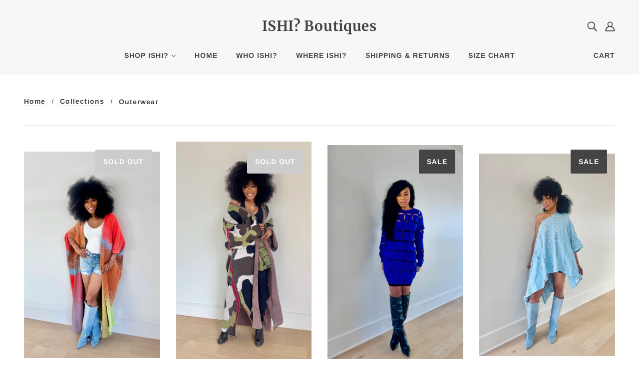

--- FILE ---
content_type: text/html; charset=utf-8
request_url: https://ishi-boutiques.myshopify.com/collections/outerwear
body_size: 29343
content:
<!doctype html>
<!--[if (gt IE 9)|!(IE)]><!-->
  <html class="no-js" lang="en">
<!--<![endif]-->

  <head>
 <meta name="facebook-domain-verification" content="id4nnm6buyp7970wxccairr8ipdrix" />               
<meta name="facebook-domain-verification" content="id4nnm6buyp7970wxccairr8ipdrix" />


    <!-- Blockshop Theme - Version 6.4.1 by Troop Themes - https://troopthemes.com/ -->

    <meta charset="UTF-8">
    <meta http-equiv="X-UA-Compatible" content="IE=edge,chrome=1">
    <meta name="viewport" content="width=device-width, initial-scale=1.0, maximum-scale=5.0">
    

    


  <meta property="og:type" content="website">
  <meta property="og:title" content="Outerwear">

  
    <meta
      property="og:image"
      content="http://ishi-boutiques.myshopify.com/cdn/shop/files/799175EF-3105-4D1E-93F4-99573035CBD4_600x600.jpeg?v=1613688503"
    >
    <meta
      property="og:image:secure_url"
      content="https://ishi-boutiques.myshopify.com/cdn/shop/files/799175EF-3105-4D1E-93F4-99573035CBD4_600x600.jpeg?v=1613688503"
    >
  





<meta property="og:url" content="https://ishi-boutiques.myshopify.com/collections/outerwear">
<meta property="og:site_name" content="ISHI? Boutiques">
<meta property="og:description" content="Enter a description to avoid ranking poorly on search engines like Google.">



<meta name="twitter:card" content="summary">
<meta name="twitter:description" content="Enter a description to avoid ranking poorly on search engines like Google.">


  <meta name="twitter:title" content="Outerwear">

  
    <meta
      property="twitter:image"
      content="https://ishi-boutiques.myshopify.com/cdn/shop/files/799175EF-3105-4D1E-93F4-99573035CBD4_480x480.jpeg?v=1613688503"
    >
  



    <link rel="canonical" href="https://ishi-boutiques.myshopify.com/collections/outerwear">
    <link rel="preconnect" href="https://cdn.shopify.com">

    

    
      <title>Outerwear | ISHI? Boutiques</title>
    

    <script>window.performance && window.performance.mark && window.performance.mark('shopify.content_for_header.start');</script><meta id="shopify-digital-wallet" name="shopify-digital-wallet" content="/16883505/digital_wallets/dialog">
<meta name="shopify-checkout-api-token" content="27b52d6f916538208d2aae840d960c0b">
<meta id="in-context-paypal-metadata" data-shop-id="16883505" data-venmo-supported="false" data-environment="production" data-locale="en_US" data-paypal-v4="true" data-currency="USD">
<link rel="alternate" type="application/atom+xml" title="Feed" href="/collections/outerwear.atom" />
<link rel="alternate" type="application/json+oembed" href="https://ishi-boutiques.myshopify.com/collections/outerwear.oembed">
<script async="async" src="/checkouts/internal/preloads.js?locale=en-US"></script>
<link rel="preconnect" href="https://shop.app" crossorigin="anonymous">
<script async="async" src="https://shop.app/checkouts/internal/preloads.js?locale=en-US&shop_id=16883505" crossorigin="anonymous"></script>
<script id="apple-pay-shop-capabilities" type="application/json">{"shopId":16883505,"countryCode":"US","currencyCode":"USD","merchantCapabilities":["supports3DS"],"merchantId":"gid:\/\/shopify\/Shop\/16883505","merchantName":"ISHI? Boutiques","requiredBillingContactFields":["postalAddress","email","phone"],"requiredShippingContactFields":["postalAddress","email","phone"],"shippingType":"shipping","supportedNetworks":["visa","masterCard","amex","discover","elo","jcb"],"total":{"type":"pending","label":"ISHI? Boutiques","amount":"1.00"},"shopifyPaymentsEnabled":true,"supportsSubscriptions":true}</script>
<script id="shopify-features" type="application/json">{"accessToken":"27b52d6f916538208d2aae840d960c0b","betas":["rich-media-storefront-analytics"],"domain":"ishi-boutiques.myshopify.com","predictiveSearch":true,"shopId":16883505,"locale":"en"}</script>
<script>var Shopify = Shopify || {};
Shopify.shop = "ishi-boutiques.myshopify.com";
Shopify.locale = "en";
Shopify.currency = {"active":"USD","rate":"1.0"};
Shopify.country = "US";
Shopify.theme = {"name":"Blockshop","id":81591599206,"schema_name":"Blockshop","schema_version":"6.4.1","theme_store_id":606,"role":"main"};
Shopify.theme.handle = "null";
Shopify.theme.style = {"id":null,"handle":null};
Shopify.cdnHost = "ishi-boutiques.myshopify.com/cdn";
Shopify.routes = Shopify.routes || {};
Shopify.routes.root = "/";</script>
<script type="module">!function(o){(o.Shopify=o.Shopify||{}).modules=!0}(window);</script>
<script>!function(o){function n(){var o=[];function n(){o.push(Array.prototype.slice.apply(arguments))}return n.q=o,n}var t=o.Shopify=o.Shopify||{};t.loadFeatures=n(),t.autoloadFeatures=n()}(window);</script>
<script>
  window.ShopifyPay = window.ShopifyPay || {};
  window.ShopifyPay.apiHost = "shop.app\/pay";
  window.ShopifyPay.redirectState = null;
</script>
<script id="shop-js-analytics" type="application/json">{"pageType":"collection"}</script>
<script defer="defer" async type="module" src="//ishi-boutiques.myshopify.com/cdn/shopifycloud/shop-js/modules/v2/client.init-shop-cart-sync_C5BV16lS.en.esm.js"></script>
<script defer="defer" async type="module" src="//ishi-boutiques.myshopify.com/cdn/shopifycloud/shop-js/modules/v2/chunk.common_CygWptCX.esm.js"></script>
<script type="module">
  await import("//ishi-boutiques.myshopify.com/cdn/shopifycloud/shop-js/modules/v2/client.init-shop-cart-sync_C5BV16lS.en.esm.js");
await import("//ishi-boutiques.myshopify.com/cdn/shopifycloud/shop-js/modules/v2/chunk.common_CygWptCX.esm.js");

  window.Shopify.SignInWithShop?.initShopCartSync?.({"fedCMEnabled":true,"windoidEnabled":true});

</script>
<script>
  window.Shopify = window.Shopify || {};
  if (!window.Shopify.featureAssets) window.Shopify.featureAssets = {};
  window.Shopify.featureAssets['shop-js'] = {"shop-cart-sync":["modules/v2/client.shop-cart-sync_ZFArdW7E.en.esm.js","modules/v2/chunk.common_CygWptCX.esm.js"],"init-fed-cm":["modules/v2/client.init-fed-cm_CmiC4vf6.en.esm.js","modules/v2/chunk.common_CygWptCX.esm.js"],"shop-button":["modules/v2/client.shop-button_tlx5R9nI.en.esm.js","modules/v2/chunk.common_CygWptCX.esm.js"],"shop-cash-offers":["modules/v2/client.shop-cash-offers_DOA2yAJr.en.esm.js","modules/v2/chunk.common_CygWptCX.esm.js","modules/v2/chunk.modal_D71HUcav.esm.js"],"init-windoid":["modules/v2/client.init-windoid_sURxWdc1.en.esm.js","modules/v2/chunk.common_CygWptCX.esm.js"],"shop-toast-manager":["modules/v2/client.shop-toast-manager_ClPi3nE9.en.esm.js","modules/v2/chunk.common_CygWptCX.esm.js"],"init-shop-email-lookup-coordinator":["modules/v2/client.init-shop-email-lookup-coordinator_B8hsDcYM.en.esm.js","modules/v2/chunk.common_CygWptCX.esm.js"],"init-shop-cart-sync":["modules/v2/client.init-shop-cart-sync_C5BV16lS.en.esm.js","modules/v2/chunk.common_CygWptCX.esm.js"],"avatar":["modules/v2/client.avatar_BTnouDA3.en.esm.js"],"pay-button":["modules/v2/client.pay-button_FdsNuTd3.en.esm.js","modules/v2/chunk.common_CygWptCX.esm.js"],"init-customer-accounts":["modules/v2/client.init-customer-accounts_DxDtT_ad.en.esm.js","modules/v2/client.shop-login-button_C5VAVYt1.en.esm.js","modules/v2/chunk.common_CygWptCX.esm.js","modules/v2/chunk.modal_D71HUcav.esm.js"],"init-shop-for-new-customer-accounts":["modules/v2/client.init-shop-for-new-customer-accounts_ChsxoAhi.en.esm.js","modules/v2/client.shop-login-button_C5VAVYt1.en.esm.js","modules/v2/chunk.common_CygWptCX.esm.js","modules/v2/chunk.modal_D71HUcav.esm.js"],"shop-login-button":["modules/v2/client.shop-login-button_C5VAVYt1.en.esm.js","modules/v2/chunk.common_CygWptCX.esm.js","modules/v2/chunk.modal_D71HUcav.esm.js"],"init-customer-accounts-sign-up":["modules/v2/client.init-customer-accounts-sign-up_CPSyQ0Tj.en.esm.js","modules/v2/client.shop-login-button_C5VAVYt1.en.esm.js","modules/v2/chunk.common_CygWptCX.esm.js","modules/v2/chunk.modal_D71HUcav.esm.js"],"shop-follow-button":["modules/v2/client.shop-follow-button_Cva4Ekp9.en.esm.js","modules/v2/chunk.common_CygWptCX.esm.js","modules/v2/chunk.modal_D71HUcav.esm.js"],"checkout-modal":["modules/v2/client.checkout-modal_BPM8l0SH.en.esm.js","modules/v2/chunk.common_CygWptCX.esm.js","modules/v2/chunk.modal_D71HUcav.esm.js"],"lead-capture":["modules/v2/client.lead-capture_Bi8yE_yS.en.esm.js","modules/v2/chunk.common_CygWptCX.esm.js","modules/v2/chunk.modal_D71HUcav.esm.js"],"shop-login":["modules/v2/client.shop-login_D6lNrXab.en.esm.js","modules/v2/chunk.common_CygWptCX.esm.js","modules/v2/chunk.modal_D71HUcav.esm.js"],"payment-terms":["modules/v2/client.payment-terms_CZxnsJam.en.esm.js","modules/v2/chunk.common_CygWptCX.esm.js","modules/v2/chunk.modal_D71HUcav.esm.js"]};
</script>
<script>(function() {
  var isLoaded = false;
  function asyncLoad() {
    if (isLoaded) return;
    isLoaded = true;
    var urls = ["https:\/\/s3.eu-west-1.amazonaws.com\/production-klarna-il-shopify-osm\/a6c5e37d3b587ca7438f15aa90b429b47085a035\/ishi-boutiques.myshopify.com-1708611462508.js?shop=ishi-boutiques.myshopify.com"];
    for (var i = 0; i < urls.length; i++) {
      var s = document.createElement('script');
      s.type = 'text/javascript';
      s.async = true;
      s.src = urls[i];
      var x = document.getElementsByTagName('script')[0];
      x.parentNode.insertBefore(s, x);
    }
  };
  if(window.attachEvent) {
    window.attachEvent('onload', asyncLoad);
  } else {
    window.addEventListener('load', asyncLoad, false);
  }
})();</script>
<script id="__st">var __st={"a":16883505,"offset":-21600,"reqid":"d71dc15c-d1e2-4d80-a881-b74f418ecbe0-1768712464","pageurl":"ishi-boutiques.myshopify.com\/collections\/outerwear","u":"8796b7517ff3","p":"collection","rtyp":"collection","rid":156429058150};</script>
<script>window.ShopifyPaypalV4VisibilityTracking = true;</script>
<script id="captcha-bootstrap">!function(){'use strict';const t='contact',e='account',n='new_comment',o=[[t,t],['blogs',n],['comments',n],[t,'customer']],c=[[e,'customer_login'],[e,'guest_login'],[e,'recover_customer_password'],[e,'create_customer']],r=t=>t.map((([t,e])=>`form[action*='/${t}']:not([data-nocaptcha='true']) input[name='form_type'][value='${e}']`)).join(','),a=t=>()=>t?[...document.querySelectorAll(t)].map((t=>t.form)):[];function s(){const t=[...o],e=r(t);return a(e)}const i='password',u='form_key',d=['recaptcha-v3-token','g-recaptcha-response','h-captcha-response',i],f=()=>{try{return window.sessionStorage}catch{return}},m='__shopify_v',_=t=>t.elements[u];function p(t,e,n=!1){try{const o=window.sessionStorage,c=JSON.parse(o.getItem(e)),{data:r}=function(t){const{data:e,action:n}=t;return t[m]||n?{data:e,action:n}:{data:t,action:n}}(c);for(const[e,n]of Object.entries(r))t.elements[e]&&(t.elements[e].value=n);n&&o.removeItem(e)}catch(o){console.error('form repopulation failed',{error:o})}}const l='form_type',E='cptcha';function T(t){t.dataset[E]=!0}const w=window,h=w.document,L='Shopify',v='ce_forms',y='captcha';let A=!1;((t,e)=>{const n=(g='f06e6c50-85a8-45c8-87d0-21a2b65856fe',I='https://cdn.shopify.com/shopifycloud/storefront-forms-hcaptcha/ce_storefront_forms_captcha_hcaptcha.v1.5.2.iife.js',D={infoText:'Protected by hCaptcha',privacyText:'Privacy',termsText:'Terms'},(t,e,n)=>{const o=w[L][v],c=o.bindForm;if(c)return c(t,g,e,D).then(n);var r;o.q.push([[t,g,e,D],n]),r=I,A||(h.body.append(Object.assign(h.createElement('script'),{id:'captcha-provider',async:!0,src:r})),A=!0)});var g,I,D;w[L]=w[L]||{},w[L][v]=w[L][v]||{},w[L][v].q=[],w[L][y]=w[L][y]||{},w[L][y].protect=function(t,e){n(t,void 0,e),T(t)},Object.freeze(w[L][y]),function(t,e,n,w,h,L){const[v,y,A,g]=function(t,e,n){const i=e?o:[],u=t?c:[],d=[...i,...u],f=r(d),m=r(i),_=r(d.filter((([t,e])=>n.includes(e))));return[a(f),a(m),a(_),s()]}(w,h,L),I=t=>{const e=t.target;return e instanceof HTMLFormElement?e:e&&e.form},D=t=>v().includes(t);t.addEventListener('submit',(t=>{const e=I(t);if(!e)return;const n=D(e)&&!e.dataset.hcaptchaBound&&!e.dataset.recaptchaBound,o=_(e),c=g().includes(e)&&(!o||!o.value);(n||c)&&t.preventDefault(),c&&!n&&(function(t){try{if(!f())return;!function(t){const e=f();if(!e)return;const n=_(t);if(!n)return;const o=n.value;o&&e.removeItem(o)}(t);const e=Array.from(Array(32),(()=>Math.random().toString(36)[2])).join('');!function(t,e){_(t)||t.append(Object.assign(document.createElement('input'),{type:'hidden',name:u})),t.elements[u].value=e}(t,e),function(t,e){const n=f();if(!n)return;const o=[...t.querySelectorAll(`input[type='${i}']`)].map((({name:t})=>t)),c=[...d,...o],r={};for(const[a,s]of new FormData(t).entries())c.includes(a)||(r[a]=s);n.setItem(e,JSON.stringify({[m]:1,action:t.action,data:r}))}(t,e)}catch(e){console.error('failed to persist form',e)}}(e),e.submit())}));const S=(t,e)=>{t&&!t.dataset[E]&&(n(t,e.some((e=>e===t))),T(t))};for(const o of['focusin','change'])t.addEventListener(o,(t=>{const e=I(t);D(e)&&S(e,y())}));const B=e.get('form_key'),M=e.get(l),P=B&&M;t.addEventListener('DOMContentLoaded',(()=>{const t=y();if(P)for(const e of t)e.elements[l].value===M&&p(e,B);[...new Set([...A(),...v().filter((t=>'true'===t.dataset.shopifyCaptcha))])].forEach((e=>S(e,t)))}))}(h,new URLSearchParams(w.location.search),n,t,e,['guest_login'])})(!0,!0)}();</script>
<script integrity="sha256-4kQ18oKyAcykRKYeNunJcIwy7WH5gtpwJnB7kiuLZ1E=" data-source-attribution="shopify.loadfeatures" defer="defer" src="//ishi-boutiques.myshopify.com/cdn/shopifycloud/storefront/assets/storefront/load_feature-a0a9edcb.js" crossorigin="anonymous"></script>
<script crossorigin="anonymous" defer="defer" src="//ishi-boutiques.myshopify.com/cdn/shopifycloud/storefront/assets/shopify_pay/storefront-65b4c6d7.js?v=20250812"></script>
<script data-source-attribution="shopify.dynamic_checkout.dynamic.init">var Shopify=Shopify||{};Shopify.PaymentButton=Shopify.PaymentButton||{isStorefrontPortableWallets:!0,init:function(){window.Shopify.PaymentButton.init=function(){};var t=document.createElement("script");t.src="https://ishi-boutiques.myshopify.com/cdn/shopifycloud/portable-wallets/latest/portable-wallets.en.js",t.type="module",document.head.appendChild(t)}};
</script>
<script data-source-attribution="shopify.dynamic_checkout.buyer_consent">
  function portableWalletsHideBuyerConsent(e){var t=document.getElementById("shopify-buyer-consent"),n=document.getElementById("shopify-subscription-policy-button");t&&n&&(t.classList.add("hidden"),t.setAttribute("aria-hidden","true"),n.removeEventListener("click",e))}function portableWalletsShowBuyerConsent(e){var t=document.getElementById("shopify-buyer-consent"),n=document.getElementById("shopify-subscription-policy-button");t&&n&&(t.classList.remove("hidden"),t.removeAttribute("aria-hidden"),n.addEventListener("click",e))}window.Shopify?.PaymentButton&&(window.Shopify.PaymentButton.hideBuyerConsent=portableWalletsHideBuyerConsent,window.Shopify.PaymentButton.showBuyerConsent=portableWalletsShowBuyerConsent);
</script>
<script data-source-attribution="shopify.dynamic_checkout.cart.bootstrap">document.addEventListener("DOMContentLoaded",(function(){function t(){return document.querySelector("shopify-accelerated-checkout-cart, shopify-accelerated-checkout")}if(t())Shopify.PaymentButton.init();else{new MutationObserver((function(e,n){t()&&(Shopify.PaymentButton.init(),n.disconnect())})).observe(document.body,{childList:!0,subtree:!0})}}));
</script>
<link id="shopify-accelerated-checkout-styles" rel="stylesheet" media="screen" href="https://ishi-boutiques.myshopify.com/cdn/shopifycloud/portable-wallets/latest/accelerated-checkout-backwards-compat.css" crossorigin="anonymous">
<style id="shopify-accelerated-checkout-cart">
        #shopify-buyer-consent {
  margin-top: 1em;
  display: inline-block;
  width: 100%;
}

#shopify-buyer-consent.hidden {
  display: none;
}

#shopify-subscription-policy-button {
  background: none;
  border: none;
  padding: 0;
  text-decoration: underline;
  font-size: inherit;
  cursor: pointer;
}

#shopify-subscription-policy-button::before {
  box-shadow: none;
}

      </style>

<script>window.performance && window.performance.mark && window.performance.mark('shopify.content_for_header.end');</script>

    








<style>
  
  @font-face {
  font-family: Merriweather;
  font-weight: 700;
  font-style: normal;
  font-display: swap;
  src: url("//ishi-boutiques.myshopify.com/cdn/fonts/merriweather/merriweather_n7.19270b7a7a551caaabc4ca9d96160fde1ff78390.woff2") format("woff2"),
       url("//ishi-boutiques.myshopify.com/cdn/fonts/merriweather/merriweather_n7.cd38b457ece1a89976a4da2d642ece091dc8235f.woff") format("woff");
}


  
  
    @font-face {
  font-family: Merriweather;
  font-weight: 400;
  font-style: normal;
  font-display: swap;
  src: url("//ishi-boutiques.myshopify.com/cdn/fonts/merriweather/merriweather_n4.349a72bc63b970a8b7f00dc33f5bda2ec52f79cc.woff2") format("woff2"),
       url("//ishi-boutiques.myshopify.com/cdn/fonts/merriweather/merriweather_n4.5a396c75a89c25b516c9d3cb026490795288d821.woff") format("woff");
}

  

  
  @font-face {
  font-family: Arimo;
  font-weight: 700;
  font-style: normal;
  font-display: swap;
  src: url("//ishi-boutiques.myshopify.com/cdn/fonts/arimo/arimo_n7.1d2d0638e6a1228d86beb0e10006e3280ccb2d04.woff2") format("woff2"),
       url("//ishi-boutiques.myshopify.com/cdn/fonts/arimo/arimo_n7.f4b9139e8eac4a17b38b8707044c20f54c3be479.woff") format("woff");
}


  
  

  
  @font-face {
  font-family: Domine;
  font-weight: 400;
  font-style: normal;
  font-display: swap;
  src: url("//ishi-boutiques.myshopify.com/cdn/fonts/domine/domine_n4.db7650f19fc5819add9c727a32f1ba7f15f89a56.woff2") format("woff2"),
       url("//ishi-boutiques.myshopify.com/cdn/fonts/domine/domine_n4.83c0c395d9dcec3568e66c3b52408e6068a5dba8.woff") format("woff");
}


  
  
    @font-face {
  font-family: Domine;
  font-weight: 700;
  font-style: normal;
  font-display: swap;
  src: url("//ishi-boutiques.myshopify.com/cdn/fonts/domine/domine_n7.d520ceeab5a578be739293e6dc0db2ca7409e6d8.woff2") format("woff2"),
       url("//ishi-boutiques.myshopify.com/cdn/fonts/domine/domine_n7.158567a933096dbe302df89a999ec132c98f0b81.woff") format("woff");
}

  

  
  

  
  
</style>

<style>
  :root {
    --font--section-heading--size: 28px;
    --font--block-heading--size: 20px;
    --font--heading--uppercase: normal;
    --font--paragraph--size: 16px;

    --font--heading--family: Merriweather, serif;
    --font--heading--weight: 700;
    --font--heading--normal-weight: 400;
    --font--heading--style: normal;

    --font--accent--family: Arimo, sans-serif;
    --font--accent--weight: 700;
    --font--accent--style: normal;

    --font--paragraph--family: Domine, serif;
    --font--paragraph--weight: 400;
    --font--paragraph--style: normal;
    --font--bolder-paragraph--weight: 700;

    --image--loading-animation: url('//ishi-boutiques.myshopify.com/cdn/shop/t/8/assets/AjaxLoader.gif?v=66431031005733996371594441507');
    --image--grabbing-icon: url('//ishi-boutiques.myshopify.com/cdn/shop/t/8/assets/grabbing.png?v=162995541551579154171594441507');
  }
</style>
    <style>
  :root {
    --image--popup: url('//ishi-boutiques.myshopify.com/cdn/shopifycloud/storefront/assets/no-image-2048-a2addb12_1200x.gif');

    --color--accent: #ffe0c8;
    --color-text: #444444;
    --color-page-bg: #ffffff;
    --color-panel-bg: #f7f7f7;
    --color-badge-bdr: rgba(68, 68, 68, 0.05);
    --color-border: #ebebeb;
    --color-error: #f66767;
    --color-button: #ffffff;
    --color-button-bg: #444444;
    --color--body--light: #747474;
    --color--alternative: #ffffff;
    --color-header: #444444;
    --color-header-bg: #f7f7f7;
    --color-menubar: #444444;
    --color-cart: #444444;
    --color--footer: #333333;
    --bg-color--footer: #f7f7f7;
    --color-slider-caption: #444444;
    --color-slider-caption-bg: #ffffff;
    --color-slider-button: #f7f7f7;
    --color-slider-button-bg: #444444;
    --color-slider-button-hover-bg: #999999;
    --color-slider-nav: #444444;
    --color-product-slider-bg: #ffffff;
    --color-featured-promo-bg: #f7f7f7;
    --color-social-feed-bg: #ffffff;
    --color-grid-sale: #ffffff;
    --color-grid-sale-bg: #444444;
    --color-grid-sold-out: #ffffff;
    --color-grid-sold-out-bg: #cccccc;
    --color-tabs-accordions: #ebebeb;
  }
</style>

    <link href="//ishi-boutiques.myshopify.com/cdn/shop/t/8/assets/theme.css?v=32983386545619397701594441523" rel="stylesheet" type="text/css" media="all" />
    <link href="//ishi-boutiques.myshopify.com/cdn/shop/t/8/assets/theme--customizations.css?v=19621103325815270871594441523" rel="stylesheet" type="text/css" media="all" />

    <script>
  var general_external_links_enabled = true,
  general_scroll_to_active_item = true,
  popup_config = {
    enabled               : false,
    test_mode             : false,
    newsletter_enabled    : true,
    social_icons_enabled  : true,
    show_image_enabled    : '',
    image_link            : "",
    seconds_until         : 3,

    
    

    page_content          : '',
    days_until            : '7',
    storage_key           : 'troop_popup_storage'
  };

  popup_config.show_image_enabled = popup_config.show_image_enabled > 0 ? true : false;

  // newer naming convention
  var theme = {};
  theme.classes = {};
  theme.partials = {};
  theme.settings = {};
  theme.shop = {};
  theme.swatches = {};
  theme.templates = {};
  theme.translations = {};
  theme.urls = {};
  theme.utils = {};

  theme.settings.cart_type = 'drawer';
  theme.shop.money_format = "${{amount}}";
  theme.translations.newsletter_email_blank = 'Email field is blank';
  theme.translations.cart_item = 'Item';
  theme.translations.cart_items = 'Items';
  theme.preload_image = '//ishi-boutiques.myshopify.com/cdn/shop/t/8/assets/popup.jpg?v=430';
  theme.urls.cart = '/cart';
  theme.urls.collections = '/collections';
  theme.urls.product_recommendations = '/recommendations/products';
  theme.urls.search = '/search';
  theme.urls.shop = 'https://ishi-boutiques.myshopify.com';

  





  // LazySizes
  window.lazySizesConfig = window.lazySizesConfig || {};
  window.lazySizesConfig.expand = 1200;
  window.lazySizesConfig.loadMode = 3;
  window.lazySizesConfig.ricTimeout = 50;
</script>

    <script src="//ishi-boutiques.myshopify.com/cdn/shop/t/8/assets/lazysizes.min.js?v=89211285363418916191594441508" type="text/javascript"></script>

    

    <script src="//ishi-boutiques.myshopify.com/cdn/shop/t/8/assets/theme.min.js?v=156877292581957305801594441511" type="text/javascript"></script>

  <link href="https://monorail-edge.shopifysvc.com" rel="dns-prefetch">
<script>(function(){if ("sendBeacon" in navigator && "performance" in window) {try {var session_token_from_headers = performance.getEntriesByType('navigation')[0].serverTiming.find(x => x.name == '_s').description;} catch {var session_token_from_headers = undefined;}var session_cookie_matches = document.cookie.match(/_shopify_s=([^;]*)/);var session_token_from_cookie = session_cookie_matches && session_cookie_matches.length === 2 ? session_cookie_matches[1] : "";var session_token = session_token_from_headers || session_token_from_cookie || "";function handle_abandonment_event(e) {var entries = performance.getEntries().filter(function(entry) {return /monorail-edge.shopifysvc.com/.test(entry.name);});if (!window.abandonment_tracked && entries.length === 0) {window.abandonment_tracked = true;var currentMs = Date.now();var navigation_start = performance.timing.navigationStart;var payload = {shop_id: 16883505,url: window.location.href,navigation_start,duration: currentMs - navigation_start,session_token,page_type: "collection"};window.navigator.sendBeacon("https://monorail-edge.shopifysvc.com/v1/produce", JSON.stringify({schema_id: "online_store_buyer_site_abandonment/1.1",payload: payload,metadata: {event_created_at_ms: currentMs,event_sent_at_ms: currentMs}}));}}window.addEventListener('pagehide', handle_abandonment_event);}}());</script>
<script id="web-pixels-manager-setup">(function e(e,d,r,n,o){if(void 0===o&&(o={}),!Boolean(null===(a=null===(i=window.Shopify)||void 0===i?void 0:i.analytics)||void 0===a?void 0:a.replayQueue)){var i,a;window.Shopify=window.Shopify||{};var t=window.Shopify;t.analytics=t.analytics||{};var s=t.analytics;s.replayQueue=[],s.publish=function(e,d,r){return s.replayQueue.push([e,d,r]),!0};try{self.performance.mark("wpm:start")}catch(e){}var l=function(){var e={modern:/Edge?\/(1{2}[4-9]|1[2-9]\d|[2-9]\d{2}|\d{4,})\.\d+(\.\d+|)|Firefox\/(1{2}[4-9]|1[2-9]\d|[2-9]\d{2}|\d{4,})\.\d+(\.\d+|)|Chrom(ium|e)\/(9{2}|\d{3,})\.\d+(\.\d+|)|(Maci|X1{2}).+ Version\/(15\.\d+|(1[6-9]|[2-9]\d|\d{3,})\.\d+)([,.]\d+|)( \(\w+\)|)( Mobile\/\w+|) Safari\/|Chrome.+OPR\/(9{2}|\d{3,})\.\d+\.\d+|(CPU[ +]OS|iPhone[ +]OS|CPU[ +]iPhone|CPU IPhone OS|CPU iPad OS)[ +]+(15[._]\d+|(1[6-9]|[2-9]\d|\d{3,})[._]\d+)([._]\d+|)|Android:?[ /-](13[3-9]|1[4-9]\d|[2-9]\d{2}|\d{4,})(\.\d+|)(\.\d+|)|Android.+Firefox\/(13[5-9]|1[4-9]\d|[2-9]\d{2}|\d{4,})\.\d+(\.\d+|)|Android.+Chrom(ium|e)\/(13[3-9]|1[4-9]\d|[2-9]\d{2}|\d{4,})\.\d+(\.\d+|)|SamsungBrowser\/([2-9]\d|\d{3,})\.\d+/,legacy:/Edge?\/(1[6-9]|[2-9]\d|\d{3,})\.\d+(\.\d+|)|Firefox\/(5[4-9]|[6-9]\d|\d{3,})\.\d+(\.\d+|)|Chrom(ium|e)\/(5[1-9]|[6-9]\d|\d{3,})\.\d+(\.\d+|)([\d.]+$|.*Safari\/(?![\d.]+ Edge\/[\d.]+$))|(Maci|X1{2}).+ Version\/(10\.\d+|(1[1-9]|[2-9]\d|\d{3,})\.\d+)([,.]\d+|)( \(\w+\)|)( Mobile\/\w+|) Safari\/|Chrome.+OPR\/(3[89]|[4-9]\d|\d{3,})\.\d+\.\d+|(CPU[ +]OS|iPhone[ +]OS|CPU[ +]iPhone|CPU IPhone OS|CPU iPad OS)[ +]+(10[._]\d+|(1[1-9]|[2-9]\d|\d{3,})[._]\d+)([._]\d+|)|Android:?[ /-](13[3-9]|1[4-9]\d|[2-9]\d{2}|\d{4,})(\.\d+|)(\.\d+|)|Mobile Safari.+OPR\/([89]\d|\d{3,})\.\d+\.\d+|Android.+Firefox\/(13[5-9]|1[4-9]\d|[2-9]\d{2}|\d{4,})\.\d+(\.\d+|)|Android.+Chrom(ium|e)\/(13[3-9]|1[4-9]\d|[2-9]\d{2}|\d{4,})\.\d+(\.\d+|)|Android.+(UC? ?Browser|UCWEB|U3)[ /]?(15\.([5-9]|\d{2,})|(1[6-9]|[2-9]\d|\d{3,})\.\d+)\.\d+|SamsungBrowser\/(5\.\d+|([6-9]|\d{2,})\.\d+)|Android.+MQ{2}Browser\/(14(\.(9|\d{2,})|)|(1[5-9]|[2-9]\d|\d{3,})(\.\d+|))(\.\d+|)|K[Aa][Ii]OS\/(3\.\d+|([4-9]|\d{2,})\.\d+)(\.\d+|)/},d=e.modern,r=e.legacy,n=navigator.userAgent;return n.match(d)?"modern":n.match(r)?"legacy":"unknown"}(),u="modern"===l?"modern":"legacy",c=(null!=n?n:{modern:"",legacy:""})[u],f=function(e){return[e.baseUrl,"/wpm","/b",e.hashVersion,"modern"===e.buildTarget?"m":"l",".js"].join("")}({baseUrl:d,hashVersion:r,buildTarget:u}),m=function(e){var d=e.version,r=e.bundleTarget,n=e.surface,o=e.pageUrl,i=e.monorailEndpoint;return{emit:function(e){var a=e.status,t=e.errorMsg,s=(new Date).getTime(),l=JSON.stringify({metadata:{event_sent_at_ms:s},events:[{schema_id:"web_pixels_manager_load/3.1",payload:{version:d,bundle_target:r,page_url:o,status:a,surface:n,error_msg:t},metadata:{event_created_at_ms:s}}]});if(!i)return console&&console.warn&&console.warn("[Web Pixels Manager] No Monorail endpoint provided, skipping logging."),!1;try{return self.navigator.sendBeacon.bind(self.navigator)(i,l)}catch(e){}var u=new XMLHttpRequest;try{return u.open("POST",i,!0),u.setRequestHeader("Content-Type","text/plain"),u.send(l),!0}catch(e){return console&&console.warn&&console.warn("[Web Pixels Manager] Got an unhandled error while logging to Monorail."),!1}}}}({version:r,bundleTarget:l,surface:e.surface,pageUrl:self.location.href,monorailEndpoint:e.monorailEndpoint});try{o.browserTarget=l,function(e){var d=e.src,r=e.async,n=void 0===r||r,o=e.onload,i=e.onerror,a=e.sri,t=e.scriptDataAttributes,s=void 0===t?{}:t,l=document.createElement("script"),u=document.querySelector("head"),c=document.querySelector("body");if(l.async=n,l.src=d,a&&(l.integrity=a,l.crossOrigin="anonymous"),s)for(var f in s)if(Object.prototype.hasOwnProperty.call(s,f))try{l.dataset[f]=s[f]}catch(e){}if(o&&l.addEventListener("load",o),i&&l.addEventListener("error",i),u)u.appendChild(l);else{if(!c)throw new Error("Did not find a head or body element to append the script");c.appendChild(l)}}({src:f,async:!0,onload:function(){if(!function(){var e,d;return Boolean(null===(d=null===(e=window.Shopify)||void 0===e?void 0:e.analytics)||void 0===d?void 0:d.initialized)}()){var d=window.webPixelsManager.init(e)||void 0;if(d){var r=window.Shopify.analytics;r.replayQueue.forEach((function(e){var r=e[0],n=e[1],o=e[2];d.publishCustomEvent(r,n,o)})),r.replayQueue=[],r.publish=d.publishCustomEvent,r.visitor=d.visitor,r.initialized=!0}}},onerror:function(){return m.emit({status:"failed",errorMsg:"".concat(f," has failed to load")})},sri:function(e){var d=/^sha384-[A-Za-z0-9+/=]+$/;return"string"==typeof e&&d.test(e)}(c)?c:"",scriptDataAttributes:o}),m.emit({status:"loading"})}catch(e){m.emit({status:"failed",errorMsg:(null==e?void 0:e.message)||"Unknown error"})}}})({shopId: 16883505,storefrontBaseUrl: "https://ishi-boutiques.myshopify.com",extensionsBaseUrl: "https://extensions.shopifycdn.com/cdn/shopifycloud/web-pixels-manager",monorailEndpoint: "https://monorail-edge.shopifysvc.com/unstable/produce_batch",surface: "storefront-renderer",enabledBetaFlags: ["2dca8a86"],webPixelsConfigList: [{"id":"313622712","configuration":"{\"pixel_id\":\"376499820243863\",\"pixel_type\":\"facebook_pixel\",\"metaapp_system_user_token\":\"-\"}","eventPayloadVersion":"v1","runtimeContext":"OPEN","scriptVersion":"ca16bc87fe92b6042fbaa3acc2fbdaa6","type":"APP","apiClientId":2329312,"privacyPurposes":["ANALYTICS","MARKETING","SALE_OF_DATA"],"dataSharingAdjustments":{"protectedCustomerApprovalScopes":["read_customer_address","read_customer_email","read_customer_name","read_customer_personal_data","read_customer_phone"]}},{"id":"86409400","eventPayloadVersion":"v1","runtimeContext":"LAX","scriptVersion":"1","type":"CUSTOM","privacyPurposes":["ANALYTICS"],"name":"Google Analytics tag (migrated)"},{"id":"shopify-app-pixel","configuration":"{}","eventPayloadVersion":"v1","runtimeContext":"STRICT","scriptVersion":"0450","apiClientId":"shopify-pixel","type":"APP","privacyPurposes":["ANALYTICS","MARKETING"]},{"id":"shopify-custom-pixel","eventPayloadVersion":"v1","runtimeContext":"LAX","scriptVersion":"0450","apiClientId":"shopify-pixel","type":"CUSTOM","privacyPurposes":["ANALYTICS","MARKETING"]}],isMerchantRequest: false,initData: {"shop":{"name":"ISHI? Boutiques","paymentSettings":{"currencyCode":"USD"},"myshopifyDomain":"ishi-boutiques.myshopify.com","countryCode":"US","storefrontUrl":"https:\/\/ishi-boutiques.myshopify.com"},"customer":null,"cart":null,"checkout":null,"productVariants":[],"purchasingCompany":null},},"https://ishi-boutiques.myshopify.com/cdn","fcfee988w5aeb613cpc8e4bc33m6693e112",{"modern":"","legacy":""},{"shopId":"16883505","storefrontBaseUrl":"https:\/\/ishi-boutiques.myshopify.com","extensionBaseUrl":"https:\/\/extensions.shopifycdn.com\/cdn\/shopifycloud\/web-pixels-manager","surface":"storefront-renderer","enabledBetaFlags":"[\"2dca8a86\"]","isMerchantRequest":"false","hashVersion":"fcfee988w5aeb613cpc8e4bc33m6693e112","publish":"custom","events":"[[\"page_viewed\",{}],[\"collection_viewed\",{\"collection\":{\"id\":\"156429058150\",\"title\":\"Outerwear\",\"productVariants\":[{\"price\":{\"amount\":98.0,\"currencyCode\":\"USD\"},\"product\":{\"title\":\"Ombré cardigan\",\"vendor\":\"ISHI? Boutiques\",\"id\":\"10081811792056\",\"untranslatedTitle\":\"Ombré cardigan\",\"url\":\"\/products\/ombre-cardigan\",\"type\":\"\"},\"id\":\"51774172201144\",\"image\":{\"src\":\"\/\/ishi-boutiques.myshopify.com\/cdn\/shop\/files\/218C4C9D-4899-42D0-A516-6C407C1C4B40.jpg?v=1757377223\"},\"sku\":null,\"title\":\"One size \/ Multicolor\",\"untranslatedTitle\":\"One size \/ Multicolor\"},{\"price\":{\"amount\":98.0,\"currencyCode\":\"USD\"},\"product\":{\"title\":\"Camo Cardi\",\"vendor\":\"ISHI? Boutiques\",\"id\":\"10158747779256\",\"untranslatedTitle\":\"Camo Cardi\",\"url\":\"\/products\/camo-cardi\",\"type\":\"\"},\"id\":\"52350454137016\",\"image\":{\"src\":\"\/\/ishi-boutiques.myshopify.com\/cdn\/shop\/files\/A2F2AEFF-7388-45A1-BC08-DD8428C4A1CF.jpg?v=1764863724\"},\"sku\":null,\"title\":\"One size\",\"untranslatedTitle\":\"One size\"},{\"price\":{\"amount\":98.0,\"currencyCode\":\"USD\"},\"product\":{\"title\":\"Charra sweater dress\",\"vendor\":\"ISHI? Boutiques\",\"id\":\"10134137897144\",\"untranslatedTitle\":\"Charra sweater dress\",\"url\":\"\/products\/charra-sweater-dress\",\"type\":\"\"},\"id\":\"52244589183160\",\"image\":{\"src\":\"\/\/ishi-boutiques.myshopify.com\/cdn\/shop\/files\/6D424EA2-13D9-4CD9-A92F-02CAE5E76657.jpg?v=1762396084\"},\"sku\":null,\"title\":\"Small \/ Blue\",\"untranslatedTitle\":\"Small \/ Blue\"},{\"price\":{\"amount\":89.0,\"currencyCode\":\"USD\"},\"product\":{\"title\":\"Ripped Tunic\",\"vendor\":\"ISHI? Boutiques\",\"id\":\"10065131045048\",\"untranslatedTitle\":\"Ripped Tunic\",\"url\":\"\/products\/ripped-tunic\",\"type\":\"\"},\"id\":\"51705766674616\",\"image\":{\"src\":\"\/\/ishi-boutiques.myshopify.com\/cdn\/shop\/files\/1D5D439B-BAFB-45A3-B49F-B492BED370CC.jpg?v=1759764041\"},\"sku\":null,\"title\":\"One size \/ White\",\"untranslatedTitle\":\"One size \/ White\"},{\"price\":{\"amount\":109.0,\"currencyCode\":\"USD\"},\"product\":{\"title\":\"Plaid dream jacket\",\"vendor\":\"ISHI? Boutiques\",\"id\":\"10138374045880\",\"untranslatedTitle\":\"Plaid dream jacket\",\"url\":\"\/products\/plaid-dream-jacket\",\"type\":\"\"},\"id\":\"52270403059896\",\"image\":{\"src\":\"\/\/ishi-boutiques.myshopify.com\/cdn\/shop\/files\/FullSizeRender_83c6f211-35d1-459b-854f-e0348c197591.jpg?v=1762951348\"},\"sku\":null,\"title\":\"One size\",\"untranslatedTitle\":\"One size\"},{\"price\":{\"amount\":98.0,\"currencyCode\":\"USD\"},\"product\":{\"title\":\"Aztec Cardigan\",\"vendor\":\"ISHI? Boutiques\",\"id\":\"10127884615864\",\"untranslatedTitle\":\"Aztec Cardigan\",\"url\":\"\/products\/aztec-cardigan\",\"type\":\"\"},\"id\":\"52222985601208\",\"image\":{\"src\":\"\/\/ishi-boutiques.myshopify.com\/cdn\/shop\/files\/02683068-32F4-4CC7-910F-6291BD21462C.jpg?v=1761825969\"},\"sku\":null,\"title\":\"One size\",\"untranslatedTitle\":\"One size\"},{\"price\":{\"amount\":129.0,\"currencyCode\":\"USD\"},\"product\":{\"title\":\"Rib Knit set\",\"vendor\":\"ISHI? Boutiques\",\"id\":\"10111431475384\",\"untranslatedTitle\":\"Rib Knit set\",\"url\":\"\/products\/rib-knit-set\",\"type\":\"\"},\"id\":\"51937459175608\",\"image\":{\"src\":\"\/\/ishi-boutiques.myshopify.com\/cdn\/shop\/files\/9A4B5159-E661-4BA8-AEC4-F3EE31CAF34E.jpg?v=1760025280\"},\"sku\":null,\"title\":\"Small\",\"untranslatedTitle\":\"Small\"},{\"price\":{\"amount\":89.0,\"currencyCode\":\"USD\"},\"product\":{\"title\":\"Leopard cardigan\",\"vendor\":\"ISHI? Boutiques\",\"id\":\"10082861449400\",\"untranslatedTitle\":\"Leopard cardigan\",\"url\":\"\/products\/leopard-cardigan\",\"type\":\"\"},\"id\":\"51778021949624\",\"image\":{\"src\":\"\/\/ishi-boutiques.myshopify.com\/cdn\/shop\/files\/3B07377B-6E4C-40B7-A453-20B0B493D786.jpg?v=1757505980\"},\"sku\":null,\"title\":\"Small\",\"untranslatedTitle\":\"Small\"},{\"price\":{\"amount\":129.0,\"currencyCode\":\"USD\"},\"product\":{\"title\":\"Cozy set\",\"vendor\":\"ISHI? Boutiques\",\"id\":\"10156663570616\",\"untranslatedTitle\":\"Cozy set\",\"url\":\"\/products\/cozy-set-1\",\"type\":\"\"},\"id\":\"52341588754616\",\"image\":{\"src\":\"\/\/ishi-boutiques.myshopify.com\/cdn\/shop\/files\/2A9FB2D1-29F2-4164-9BFB-2B5D51986870.jpg?v=1764595243\"},\"sku\":null,\"title\":\"Small\",\"untranslatedTitle\":\"Small\"},{\"price\":{\"amount\":149.0,\"currencyCode\":\"USD\"},\"product\":{\"title\":\"Diva Poncho\",\"vendor\":\"ISHI? Boutiques\",\"id\":\"10127462105272\",\"untranslatedTitle\":\"Diva Poncho\",\"url\":\"\/products\/diva-poncho\",\"type\":\"\"},\"id\":\"52220652028088\",\"image\":{\"src\":\"\/\/ishi-boutiques.myshopify.com\/cdn\/shop\/files\/D2651566-79D8-4282-86A1-B00C617B0D18.jpg?v=1761752354\"},\"sku\":null,\"title\":\"Small\",\"untranslatedTitle\":\"Small\"},{\"price\":{\"amount\":74.0,\"currencyCode\":\"USD\"},\"product\":{\"title\":\"Flower Halter top\",\"vendor\":\"ISHI? Boutiques\",\"id\":\"10027217846456\",\"untranslatedTitle\":\"Flower Halter top\",\"url\":\"\/products\/flower-halter-top\",\"type\":\"\"},\"id\":\"51539784073400\",\"image\":{\"src\":\"\/\/ishi-boutiques.myshopify.com\/cdn\/shop\/files\/FullSizeRender_7e334c34-74ca-41f4-a559-349ed1c2550b.jpg?v=1753190676\"},\"sku\":null,\"title\":\"Small\",\"untranslatedTitle\":\"Small\"},{\"price\":{\"amount\":149.0,\"currencyCode\":\"USD\"},\"product\":{\"title\":\"Fuchsia Knit Set\",\"vendor\":\"ISHI? Boutiques\",\"id\":\"10191002206392\",\"untranslatedTitle\":\"Fuchsia Knit Set\",\"url\":\"\/products\/fuchsia-knit-set\",\"type\":\"\"},\"id\":\"52470500065464\",\"image\":{\"src\":\"\/\/ishi-boutiques.myshopify.com\/cdn\/shop\/files\/5D08C0BD-D496-40B1-926A-F525A8AA2F77.jpg?v=1768311376\"},\"sku\":null,\"title\":\"Small\",\"untranslatedTitle\":\"Small\"},{\"price\":{\"amount\":98.0,\"currencyCode\":\"USD\"},\"product\":{\"title\":\"Blazer Business\",\"vendor\":\"ISHI? Boutiques\",\"id\":\"10184619458744\",\"untranslatedTitle\":\"Blazer Business\",\"url\":\"\/products\/blazer-business\",\"type\":\"\"},\"id\":\"52444123168952\",\"image\":{\"src\":\"\/\/ishi-boutiques.myshopify.com\/cdn\/shop\/files\/A86EDEB0-695E-4EF2-9A59-1C66A21FFA69.jpg?v=1767710297\"},\"sku\":null,\"title\":\"Small\",\"untranslatedTitle\":\"Small\"},{\"price\":{\"amount\":249.0,\"currencyCode\":\"USD\"},\"product\":{\"title\":\"Dark Rose Embroidered Duster\",\"vendor\":\"ISHI? Boutiques\",\"id\":\"10184310456504\",\"untranslatedTitle\":\"Dark Rose Embroidered Duster\",\"url\":\"\/products\/dark-embroidered-duster\",\"type\":\"\"},\"id\":\"52442669842616\",\"image\":{\"src\":\"\/\/ishi-boutiques.myshopify.com\/cdn\/shop\/files\/2B35D5EB-59C6-41FC-AE4D-03C4EF107CF9.jpg?v=1767622163\"},\"sku\":null,\"title\":\"Small\",\"untranslatedTitle\":\"Small\"},{\"price\":{\"amount\":79.0,\"currencyCode\":\"USD\"},\"product\":{\"title\":\"Tassel Sweater\",\"vendor\":\"ISHI? Boutiques\",\"id\":\"10169604866232\",\"untranslatedTitle\":\"Tassel Sweater\",\"url\":\"\/products\/tassel-sweater\",\"type\":\"\"},\"id\":\"52388774805688\",\"image\":{\"src\":\"\/\/ishi-boutiques.myshopify.com\/cdn\/shop\/files\/D1897CA8-1501-4EF5-9D37-5DA7AF30BF80.jpg?v=1765890840\"},\"sku\":null,\"title\":\"Small\",\"untranslatedTitle\":\"Small\"},{\"price\":{\"amount\":179.0,\"currencyCode\":\"USD\"},\"product\":{\"title\":\"Season Statement Pants\",\"vendor\":\"ISHI? Boutiques\",\"id\":\"10157370310840\",\"untranslatedTitle\":\"Season Statement Pants\",\"url\":\"\/products\/season-statement-pants\",\"type\":\"\"},\"id\":\"52345556304056\",\"image\":{\"src\":\"\/\/ishi-boutiques.myshopify.com\/cdn\/shop\/files\/FullSizeRender_1fc40ac9-eea1-4225-8ffc-1953f646e141.jpg?v=1764690743\"},\"sku\":null,\"title\":\"Small\",\"untranslatedTitle\":\"Small\"},{\"price\":{\"amount\":234.0,\"currencyCode\":\"USD\"},\"product\":{\"title\":\"Season Statement Blazer\",\"vendor\":\"ISHI? Boutiques\",\"id\":\"10157361758392\",\"untranslatedTitle\":\"Season Statement Blazer\",\"url\":\"\/products\/season-statement-blazer\",\"type\":\"\"},\"id\":\"52345548570808\",\"image\":{\"src\":\"\/\/ishi-boutiques.myshopify.com\/cdn\/shop\/files\/09171A59-3224-492D-9104-C4ACBCC22AB0.jpg?v=1764690326\"},\"sku\":null,\"title\":\"Small\",\"untranslatedTitle\":\"Small\"},{\"price\":{\"amount\":119.0,\"currencyCode\":\"USD\"},\"product\":{\"title\":\"Check denim Shardi\",\"vendor\":\"ISHI? Boutiques\",\"id\":\"10130665406648\",\"untranslatedTitle\":\"Check denim Shardi\",\"url\":\"\/products\/check-denim-shardi\",\"type\":\"\"},\"id\":\"52235413815480\",\"image\":{\"src\":\"\/\/ishi-boutiques.myshopify.com\/cdn\/shop\/files\/513D9D1A-416D-461A-9157-CA326C84ED13.jpg?v=1762276327\"},\"sku\":null,\"title\":\"Small \/ Grey\",\"untranslatedTitle\":\"Small \/ Grey\"},{\"price\":{\"amount\":78.0,\"currencyCode\":\"USD\"},\"product\":{\"title\":\"Zeb Cardi\",\"vendor\":\"ISHI? Boutiques\",\"id\":\"10110531174584\",\"untranslatedTitle\":\"Zeb Cardi\",\"url\":\"\/products\/zeb-cardi\",\"type\":\"\"},\"id\":\"51891197673656\",\"image\":{\"src\":\"\/\/ishi-boutiques.myshopify.com\/cdn\/shop\/files\/2014343C-0FB5-4C47-91E4-C959FC672493.jpg?v=1759929156\"},\"sku\":null,\"title\":\"Small\",\"untranslatedTitle\":\"Small\"},{\"price\":{\"amount\":119.0,\"currencyCode\":\"USD\"},\"product\":{\"title\":\"Tulle blazer\",\"vendor\":\"ISHI? Boutiques\",\"id\":\"10060471173304\",\"untranslatedTitle\":\"Tulle blazer\",\"url\":\"\/products\/tulle-blazer\",\"type\":\"\"},\"id\":\"51682056470712\",\"image\":{\"src\":\"\/\/ishi-boutiques.myshopify.com\/cdn\/shop\/files\/8CA44152-780A-43A8-98EA-A9F11567576E.jpg?v=1755606350\"},\"sku\":null,\"title\":\"Small\",\"untranslatedTitle\":\"Small\"},{\"price\":{\"amount\":149.0,\"currencyCode\":\"USD\"},\"product\":{\"title\":\"Open Rose Blazer\",\"vendor\":\"ISHI? Boutiques\",\"id\":\"10041996607672\",\"untranslatedTitle\":\"Open Rose Blazer\",\"url\":\"\/products\/open-rose-blazer\",\"type\":\"\"},\"id\":\"51618542125240\",\"image\":{\"src\":\"\/\/ishi-boutiques.myshopify.com\/cdn\/shop\/files\/A3415F2F-7C7F-45A0-961B-D055F903003B.jpg?v=1754314149\"},\"sku\":null,\"title\":\"Small\",\"untranslatedTitle\":\"Small\"},{\"price\":{\"amount\":198.0,\"currencyCode\":\"USD\"},\"product\":{\"title\":\"Queens Rule Shirtdress\",\"vendor\":\"ISHI? Boutiques\",\"id\":\"9259155947704\",\"untranslatedTitle\":\"Queens Rule Shirtdress\",\"url\":\"\/products\/queens-rule-shirtdress\",\"type\":\"\"},\"id\":\"48758620061880\",\"image\":{\"src\":\"\/\/ishi-boutiques.myshopify.com\/cdn\/shop\/files\/60B9FC59-55DE-4BEC-AB4D-48209AC3681F.jpg?v=1732029811\"},\"sku\":null,\"title\":\"Small\",\"untranslatedTitle\":\"Small\"},{\"price\":{\"amount\":223.0,\"currencyCode\":\"USD\"},\"product\":{\"title\":\"Forest Goddess Trench\",\"vendor\":\"ISHI? Boutiques\",\"id\":\"9253946622136\",\"untranslatedTitle\":\"Forest Goddess Trench\",\"url\":\"\/products\/forest-goddess-trench\",\"type\":\"\"},\"id\":\"48734161961144\",\"image\":{\"src\":\"\/\/ishi-boutiques.myshopify.com\/cdn\/shop\/files\/04DC0244-55EB-418B-A151-B8CF8F2C05AF.jpg?v=1731307665\"},\"sku\":null,\"title\":\"Small\",\"untranslatedTitle\":\"Small\"},{\"price\":{\"amount\":129.0,\"currencyCode\":\"USD\"},\"product\":{\"title\":\"Carmen Trench\",\"vendor\":\"ISHI? Boutiques\",\"id\":\"9240523014328\",\"untranslatedTitle\":\"Carmen Trench\",\"url\":\"\/products\/carmen-trench\",\"type\":\"\"},\"id\":\"48675524575416\",\"image\":{\"src\":\"\/\/ishi-boutiques.myshopify.com\/cdn\/shop\/files\/405558BC-2AAF-4820-9808-632C9E540DF2.jpg?v=1759202359\"},\"sku\":null,\"title\":\"Small\",\"untranslatedTitle\":\"Small\"},{\"price\":{\"amount\":149.0,\"currencyCode\":\"USD\"},\"product\":{\"title\":\"NYC blazer\",\"vendor\":\"ISHI? Boutiques\",\"id\":\"7449630310584\",\"untranslatedTitle\":\"NYC blazer\",\"url\":\"\/products\/nyc-blazer\",\"type\":\"\"},\"id\":\"42949079597240\",\"image\":{\"src\":\"\/\/ishi-boutiques.myshopify.com\/cdn\/shop\/files\/8626F12A-7D03-48AE-A376-4A62F38656B0.jpg?v=1707920462\"},\"sku\":\"\",\"title\":\"Small \/ Turquoise\",\"untranslatedTitle\":\"Small \/ Turquoise\"}]}}]]"});</script><script>
  window.ShopifyAnalytics = window.ShopifyAnalytics || {};
  window.ShopifyAnalytics.meta = window.ShopifyAnalytics.meta || {};
  window.ShopifyAnalytics.meta.currency = 'USD';
  var meta = {"products":[{"id":10081811792056,"gid":"gid:\/\/shopify\/Product\/10081811792056","vendor":"ISHI? Boutiques","type":"","handle":"ombre-cardigan","variants":[{"id":51774172201144,"price":9800,"name":"Ombré cardigan - One size \/ Multicolor","public_title":"One size \/ Multicolor","sku":null},{"id":52373249982648,"price":9800,"name":"Ombré cardigan - One size \/ Black \u0026 White","public_title":"One size \/ Black \u0026 White","sku":null}],"remote":false},{"id":10158747779256,"gid":"gid:\/\/shopify\/Product\/10158747779256","vendor":"ISHI? Boutiques","type":"","handle":"camo-cardi","variants":[{"id":52350454137016,"price":9800,"name":"Camo Cardi - One size","public_title":"One size","sku":null}],"remote":false},{"id":10134137897144,"gid":"gid:\/\/shopify\/Product\/10134137897144","vendor":"ISHI? Boutiques","type":"","handle":"charra-sweater-dress","variants":[{"id":52244589183160,"price":9800,"name":"Charra sweater dress - Small \/ Blue","public_title":"Small \/ Blue","sku":null},{"id":52244589215928,"price":9800,"name":"Charra sweater dress - Medium \/ Blue","public_title":"Medium \/ Blue","sku":null},{"id":52244589248696,"price":9800,"name":"Charra sweater dress - Large \/ Blue","public_title":"Large \/ Blue","sku":null},{"id":52244589314232,"price":9800,"name":"Charra sweater dress - Small \/ Purple","public_title":"Small \/ Purple","sku":null},{"id":52244589347000,"price":9800,"name":"Charra sweater dress - Medium \/ Purple","public_title":"Medium \/ Purple","sku":null},{"id":52244589379768,"price":9800,"name":"Charra sweater dress - Large \/ Purple","public_title":"Large \/ Purple","sku":null}],"remote":false},{"id":10065131045048,"gid":"gid:\/\/shopify\/Product\/10065131045048","vendor":"ISHI? Boutiques","type":"","handle":"ripped-tunic","variants":[{"id":51705766674616,"price":8900,"name":"Ripped Tunic - One size \/ White","public_title":"One size \/ White","sku":null},{"id":51861944762552,"price":8900,"name":"Ripped Tunic - One size \/ Light denim","public_title":"One size \/ Light denim","sku":null}],"remote":false},{"id":10138374045880,"gid":"gid:\/\/shopify\/Product\/10138374045880","vendor":"ISHI? Boutiques","type":"","handle":"plaid-dream-jacket","variants":[{"id":52270403059896,"price":10900,"name":"Plaid dream jacket - One size","public_title":"One size","sku":null}],"remote":false},{"id":10127884615864,"gid":"gid:\/\/shopify\/Product\/10127884615864","vendor":"ISHI? Boutiques","type":"","handle":"aztec-cardigan","variants":[{"id":52222985601208,"price":9800,"name":"Aztec Cardigan - One size","public_title":"One size","sku":null}],"remote":false},{"id":10111431475384,"gid":"gid:\/\/shopify\/Product\/10111431475384","vendor":"ISHI? Boutiques","type":"","handle":"rib-knit-set","variants":[{"id":51937459175608,"price":12900,"name":"Rib Knit set - Small","public_title":"Small","sku":null},{"id":51937459208376,"price":12900,"name":"Rib Knit set - Medium","public_title":"Medium","sku":null},{"id":51937459241144,"price":12900,"name":"Rib Knit set - Large","public_title":"Large","sku":null},{"id":51937459273912,"price":12900,"name":"Rib Knit set - Extra large","public_title":"Extra large","sku":null}],"remote":false},{"id":10082861449400,"gid":"gid:\/\/shopify\/Product\/10082861449400","vendor":"ISHI? Boutiques","type":"","handle":"leopard-cardigan","variants":[{"id":51778021949624,"price":8900,"name":"Leopard cardigan - Small","public_title":"Small","sku":null},{"id":51778021982392,"price":8900,"name":"Leopard cardigan - Medium","public_title":"Medium","sku":null},{"id":51778022015160,"price":8900,"name":"Leopard cardigan - Large","public_title":"Large","sku":null}],"remote":false},{"id":10156663570616,"gid":"gid:\/\/shopify\/Product\/10156663570616","vendor":"ISHI? Boutiques","type":"","handle":"cozy-set-1","variants":[{"id":52341588754616,"price":12900,"name":"Cozy set - Small","public_title":"Small","sku":null},{"id":52341588787384,"price":12900,"name":"Cozy set - Medium","public_title":"Medium","sku":null},{"id":52341588820152,"price":12900,"name":"Cozy set - Large","public_title":"Large","sku":null}],"remote":false},{"id":10127462105272,"gid":"gid:\/\/shopify\/Product\/10127462105272","vendor":"ISHI? Boutiques","type":"","handle":"diva-poncho","variants":[{"id":52220652028088,"price":14900,"name":"Diva Poncho - Small","public_title":"Small","sku":null},{"id":52220652060856,"price":14900,"name":"Diva Poncho - Medium","public_title":"Medium","sku":null},{"id":52220652093624,"price":14900,"name":"Diva Poncho - Large","public_title":"Large","sku":null}],"remote":false},{"id":10027217846456,"gid":"gid:\/\/shopify\/Product\/10027217846456","vendor":"ISHI? Boutiques","type":"","handle":"flower-halter-top","variants":[{"id":51539784073400,"price":7400,"name":"Flower Halter top - Small","public_title":"Small","sku":null},{"id":51539784106168,"price":7400,"name":"Flower Halter top - Medium","public_title":"Medium","sku":null},{"id":51539784138936,"price":7400,"name":"Flower Halter top - Large","public_title":"Large","sku":null}],"remote":false},{"id":10191002206392,"gid":"gid:\/\/shopify\/Product\/10191002206392","vendor":"ISHI? Boutiques","type":"","handle":"fuchsia-knit-set","variants":[{"id":52470500065464,"price":14900,"name":"Fuchsia Knit Set - Small","public_title":"Small","sku":null},{"id":52470500098232,"price":14900,"name":"Fuchsia Knit Set - Medium","public_title":"Medium","sku":null},{"id":52470500131000,"price":14900,"name":"Fuchsia Knit Set - Large","public_title":"Large","sku":null}],"remote":false},{"id":10184619458744,"gid":"gid:\/\/shopify\/Product\/10184619458744","vendor":"ISHI? Boutiques","type":"","handle":"blazer-business","variants":[{"id":52444123168952,"price":9800,"name":"Blazer Business - Small","public_title":"Small","sku":null},{"id":52444123201720,"price":9800,"name":"Blazer Business - Medium","public_title":"Medium","sku":null},{"id":52444123234488,"price":9800,"name":"Blazer Business - Large","public_title":"Large","sku":null}],"remote":false},{"id":10184310456504,"gid":"gid:\/\/shopify\/Product\/10184310456504","vendor":"ISHI? Boutiques","type":"","handle":"dark-embroidered-duster","variants":[{"id":52442669842616,"price":24900,"name":"Dark Rose Embroidered Duster - Small","public_title":"Small","sku":null},{"id":52442669875384,"price":24900,"name":"Dark Rose Embroidered Duster - Medium","public_title":"Medium","sku":null},{"id":52442669908152,"price":24900,"name":"Dark Rose Embroidered Duster - Large","public_title":"Large","sku":null}],"remote":false},{"id":10169604866232,"gid":"gid:\/\/shopify\/Product\/10169604866232","vendor":"ISHI? Boutiques","type":"","handle":"tassel-sweater","variants":[{"id":52388774805688,"price":7900,"name":"Tassel Sweater - Small","public_title":"Small","sku":null},{"id":52388774838456,"price":7900,"name":"Tassel Sweater - Medium","public_title":"Medium","sku":null},{"id":52388774871224,"price":7900,"name":"Tassel Sweater - Large","public_title":"Large","sku":null}],"remote":false},{"id":10157370310840,"gid":"gid:\/\/shopify\/Product\/10157370310840","vendor":"ISHI? Boutiques","type":"","handle":"season-statement-pants","variants":[{"id":52345556304056,"price":17900,"name":"Season Statement Pants - Small","public_title":"Small","sku":null},{"id":52345556336824,"price":17900,"name":"Season Statement Pants - Large","public_title":"Large","sku":null}],"remote":false},{"id":10157361758392,"gid":"gid:\/\/shopify\/Product\/10157361758392","vendor":"ISHI? Boutiques","type":"","handle":"season-statement-blazer","variants":[{"id":52345548570808,"price":23400,"name":"Season Statement Blazer - Small","public_title":"Small","sku":null},{"id":52345548603576,"price":23400,"name":"Season Statement Blazer - Large","public_title":"Large","sku":null}],"remote":false},{"id":10130665406648,"gid":"gid:\/\/shopify\/Product\/10130665406648","vendor":"ISHI? Boutiques","type":"","handle":"check-denim-shardi","variants":[{"id":52235413815480,"price":11900,"name":"Check denim Shardi - Small \/ Grey","public_title":"Small \/ Grey","sku":null},{"id":52235413848248,"price":11900,"name":"Check denim Shardi - Medium \/ Grey","public_title":"Medium \/ Grey","sku":null},{"id":52235413881016,"price":11900,"name":"Check denim Shardi - Large \/ Grey","public_title":"Large \/ Grey","sku":null},{"id":52235413913784,"price":11900,"name":"Check denim Shardi - Extra large \/ Grey","public_title":"Extra large \/ Grey","sku":null},{"id":52235416436920,"price":11900,"name":"Check denim Shardi - Small \/ Beige","public_title":"Small \/ Beige","sku":null},{"id":52235416469688,"price":11900,"name":"Check denim Shardi - Medium \/ Beige","public_title":"Medium \/ Beige","sku":null},{"id":52235416502456,"price":11900,"name":"Check denim Shardi - Large \/ Beige","public_title":"Large \/ Beige","sku":null},{"id":52235416535224,"price":11900,"name":"Check denim Shardi - Extra large \/ Beige","public_title":"Extra large \/ Beige","sku":null}],"remote":false},{"id":10110531174584,"gid":"gid:\/\/shopify\/Product\/10110531174584","vendor":"ISHI? Boutiques","type":"","handle":"zeb-cardi","variants":[{"id":51891197673656,"price":7800,"name":"Zeb Cardi - Small","public_title":"Small","sku":null},{"id":51891197706424,"price":7800,"name":"Zeb Cardi - Medium","public_title":"Medium","sku":null},{"id":51891197739192,"price":7800,"name":"Zeb Cardi - Large","public_title":"Large","sku":null}],"remote":false},{"id":10060471173304,"gid":"gid:\/\/shopify\/Product\/10060471173304","vendor":"ISHI? Boutiques","type":"","handle":"tulle-blazer","variants":[{"id":51682056470712,"price":11900,"name":"Tulle blazer - Small","public_title":"Small","sku":null},{"id":51682056503480,"price":11900,"name":"Tulle blazer - Medium","public_title":"Medium","sku":null},{"id":51682056536248,"price":11900,"name":"Tulle blazer - Large","public_title":"Large","sku":null}],"remote":false},{"id":10041996607672,"gid":"gid:\/\/shopify\/Product\/10041996607672","vendor":"ISHI? Boutiques","type":"","handle":"open-rose-blazer","variants":[{"id":51618542125240,"price":14900,"name":"Open Rose Blazer - Small","public_title":"Small","sku":null},{"id":51618542158008,"price":14900,"name":"Open Rose Blazer - Medium","public_title":"Medium","sku":null},{"id":51618542190776,"price":14900,"name":"Open Rose Blazer - Large","public_title":"Large","sku":null}],"remote":false},{"id":9259155947704,"gid":"gid:\/\/shopify\/Product\/9259155947704","vendor":"ISHI? Boutiques","type":"","handle":"queens-rule-shirtdress","variants":[{"id":48758620061880,"price":19800,"name":"Queens Rule Shirtdress - Small","public_title":"Small","sku":null},{"id":48758620094648,"price":19800,"name":"Queens Rule Shirtdress - Medium","public_title":"Medium","sku":null},{"id":48758621569208,"price":19800,"name":"Queens Rule Shirtdress - Large","public_title":"Large","sku":null},{"id":48758620127416,"price":19800,"name":"Queens Rule Shirtdress - Extra large","public_title":"Extra large","sku":null}],"remote":false},{"id":9253946622136,"gid":"gid:\/\/shopify\/Product\/9253946622136","vendor":"ISHI? Boutiques","type":"","handle":"forest-goddess-trench","variants":[{"id":48734161961144,"price":22300,"name":"Forest Goddess Trench - Small","public_title":"Small","sku":null},{"id":48734162026680,"price":22300,"name":"Forest Goddess Trench - Medium","public_title":"Medium","sku":null},{"id":48734161993912,"price":22300,"name":"Forest Goddess Trench - XLarge","public_title":"XLarge","sku":null}],"remote":false},{"id":9240523014328,"gid":"gid:\/\/shopify\/Product\/9240523014328","vendor":"ISHI? Boutiques","type":"","handle":"carmen-trench","variants":[{"id":48675524575416,"price":12900,"name":"Carmen Trench - Small","public_title":"Small","sku":null},{"id":48675524608184,"price":12900,"name":"Carmen Trench - Medium","public_title":"Medium","sku":null},{"id":48675524640952,"price":12900,"name":"Carmen Trench - Large","public_title":"Large","sku":null}],"remote":false},{"id":7449630310584,"gid":"gid:\/\/shopify\/Product\/7449630310584","vendor":"ISHI? Boutiques","type":"","handle":"nyc-blazer","variants":[{"id":42949079597240,"price":14900,"name":"NYC blazer - Small \/ Turquoise","public_title":"Small \/ Turquoise","sku":""},{"id":42949079990456,"price":14900,"name":"NYC blazer - Small \/ Green","public_title":"Small \/ Green","sku":""},{"id":42949079630008,"price":14900,"name":"NYC blazer - Medium \/ Turquoise","public_title":"Medium \/ Turquoise","sku":""},{"id":42949080023224,"price":14900,"name":"NYC blazer - Medium \/ Green","public_title":"Medium \/ Green","sku":""},{"id":42949079662776,"price":14900,"name":"NYC blazer - Large \/ Turquoise","public_title":"Large \/ Turquoise","sku":""},{"id":42949080055992,"price":14900,"name":"NYC blazer - Large \/ Green","public_title":"Large \/ Green","sku":""}],"remote":false}],"page":{"pageType":"collection","resourceType":"collection","resourceId":156429058150,"requestId":"d71dc15c-d1e2-4d80-a881-b74f418ecbe0-1768712464"}};
  for (var attr in meta) {
    window.ShopifyAnalytics.meta[attr] = meta[attr];
  }
</script>
<script class="analytics">
  (function () {
    var customDocumentWrite = function(content) {
      var jquery = null;

      if (window.jQuery) {
        jquery = window.jQuery;
      } else if (window.Checkout && window.Checkout.$) {
        jquery = window.Checkout.$;
      }

      if (jquery) {
        jquery('body').append(content);
      }
    };

    var hasLoggedConversion = function(token) {
      if (token) {
        return document.cookie.indexOf('loggedConversion=' + token) !== -1;
      }
      return false;
    }

    var setCookieIfConversion = function(token) {
      if (token) {
        var twoMonthsFromNow = new Date(Date.now());
        twoMonthsFromNow.setMonth(twoMonthsFromNow.getMonth() + 2);

        document.cookie = 'loggedConversion=' + token + '; expires=' + twoMonthsFromNow;
      }
    }

    var trekkie = window.ShopifyAnalytics.lib = window.trekkie = window.trekkie || [];
    if (trekkie.integrations) {
      return;
    }
    trekkie.methods = [
      'identify',
      'page',
      'ready',
      'track',
      'trackForm',
      'trackLink'
    ];
    trekkie.factory = function(method) {
      return function() {
        var args = Array.prototype.slice.call(arguments);
        args.unshift(method);
        trekkie.push(args);
        return trekkie;
      };
    };
    for (var i = 0; i < trekkie.methods.length; i++) {
      var key = trekkie.methods[i];
      trekkie[key] = trekkie.factory(key);
    }
    trekkie.load = function(config) {
      trekkie.config = config || {};
      trekkie.config.initialDocumentCookie = document.cookie;
      var first = document.getElementsByTagName('script')[0];
      var script = document.createElement('script');
      script.type = 'text/javascript';
      script.onerror = function(e) {
        var scriptFallback = document.createElement('script');
        scriptFallback.type = 'text/javascript';
        scriptFallback.onerror = function(error) {
                var Monorail = {
      produce: function produce(monorailDomain, schemaId, payload) {
        var currentMs = new Date().getTime();
        var event = {
          schema_id: schemaId,
          payload: payload,
          metadata: {
            event_created_at_ms: currentMs,
            event_sent_at_ms: currentMs
          }
        };
        return Monorail.sendRequest("https://" + monorailDomain + "/v1/produce", JSON.stringify(event));
      },
      sendRequest: function sendRequest(endpointUrl, payload) {
        // Try the sendBeacon API
        if (window && window.navigator && typeof window.navigator.sendBeacon === 'function' && typeof window.Blob === 'function' && !Monorail.isIos12()) {
          var blobData = new window.Blob([payload], {
            type: 'text/plain'
          });

          if (window.navigator.sendBeacon(endpointUrl, blobData)) {
            return true;
          } // sendBeacon was not successful

        } // XHR beacon

        var xhr = new XMLHttpRequest();

        try {
          xhr.open('POST', endpointUrl);
          xhr.setRequestHeader('Content-Type', 'text/plain');
          xhr.send(payload);
        } catch (e) {
          console.log(e);
        }

        return false;
      },
      isIos12: function isIos12() {
        return window.navigator.userAgent.lastIndexOf('iPhone; CPU iPhone OS 12_') !== -1 || window.navigator.userAgent.lastIndexOf('iPad; CPU OS 12_') !== -1;
      }
    };
    Monorail.produce('monorail-edge.shopifysvc.com',
      'trekkie_storefront_load_errors/1.1',
      {shop_id: 16883505,
      theme_id: 81591599206,
      app_name: "storefront",
      context_url: window.location.href,
      source_url: "//ishi-boutiques.myshopify.com/cdn/s/trekkie.storefront.cd680fe47e6c39ca5d5df5f0a32d569bc48c0f27.min.js"});

        };
        scriptFallback.async = true;
        scriptFallback.src = '//ishi-boutiques.myshopify.com/cdn/s/trekkie.storefront.cd680fe47e6c39ca5d5df5f0a32d569bc48c0f27.min.js';
        first.parentNode.insertBefore(scriptFallback, first);
      };
      script.async = true;
      script.src = '//ishi-boutiques.myshopify.com/cdn/s/trekkie.storefront.cd680fe47e6c39ca5d5df5f0a32d569bc48c0f27.min.js';
      first.parentNode.insertBefore(script, first);
    };
    trekkie.load(
      {"Trekkie":{"appName":"storefront","development":false,"defaultAttributes":{"shopId":16883505,"isMerchantRequest":null,"themeId":81591599206,"themeCityHash":"6805823436820947747","contentLanguage":"en","currency":"USD","eventMetadataId":"56ac7b04-e59a-4b54-b86f-4ec5d88981a7"},"isServerSideCookieWritingEnabled":true,"monorailRegion":"shop_domain","enabledBetaFlags":["65f19447"]},"Session Attribution":{},"S2S":{"facebookCapiEnabled":true,"source":"trekkie-storefront-renderer","apiClientId":580111}}
    );

    var loaded = false;
    trekkie.ready(function() {
      if (loaded) return;
      loaded = true;

      window.ShopifyAnalytics.lib = window.trekkie;

      var originalDocumentWrite = document.write;
      document.write = customDocumentWrite;
      try { window.ShopifyAnalytics.merchantGoogleAnalytics.call(this); } catch(error) {};
      document.write = originalDocumentWrite;

      window.ShopifyAnalytics.lib.page(null,{"pageType":"collection","resourceType":"collection","resourceId":156429058150,"requestId":"d71dc15c-d1e2-4d80-a881-b74f418ecbe0-1768712464","shopifyEmitted":true});

      var match = window.location.pathname.match(/checkouts\/(.+)\/(thank_you|post_purchase)/)
      var token = match? match[1]: undefined;
      if (!hasLoggedConversion(token)) {
        setCookieIfConversion(token);
        window.ShopifyAnalytics.lib.track("Viewed Product Category",{"currency":"USD","category":"Collection: outerwear","collectionName":"outerwear","collectionId":156429058150,"nonInteraction":true},undefined,undefined,{"shopifyEmitted":true});
      }
    });


        var eventsListenerScript = document.createElement('script');
        eventsListenerScript.async = true;
        eventsListenerScript.src = "//ishi-boutiques.myshopify.com/cdn/shopifycloud/storefront/assets/shop_events_listener-3da45d37.js";
        document.getElementsByTagName('head')[0].appendChild(eventsListenerScript);

})();</script>
  <script>
  if (!window.ga || (window.ga && typeof window.ga !== 'function')) {
    window.ga = function ga() {
      (window.ga.q = window.ga.q || []).push(arguments);
      if (window.Shopify && window.Shopify.analytics && typeof window.Shopify.analytics.publish === 'function') {
        window.Shopify.analytics.publish("ga_stub_called", {}, {sendTo: "google_osp_migration"});
      }
      console.error("Shopify's Google Analytics stub called with:", Array.from(arguments), "\nSee https://help.shopify.com/manual/promoting-marketing/pixels/pixel-migration#google for more information.");
    };
    if (window.Shopify && window.Shopify.analytics && typeof window.Shopify.analytics.publish === 'function') {
      window.Shopify.analytics.publish("ga_stub_initialized", {}, {sendTo: "google_osp_migration"});
    }
  }
</script>
<script
  defer
  src="https://ishi-boutiques.myshopify.com/cdn/shopifycloud/perf-kit/shopify-perf-kit-3.0.4.min.js"
  data-application="storefront-renderer"
  data-shop-id="16883505"
  data-render-region="gcp-us-central1"
  data-page-type="collection"
  data-theme-instance-id="81591599206"
  data-theme-name="Blockshop"
  data-theme-version="6.4.1"
  data-monorail-region="shop_domain"
  data-resource-timing-sampling-rate="10"
  data-shs="true"
  data-shs-beacon="true"
  data-shs-export-with-fetch="true"
  data-shs-logs-sample-rate="1"
  data-shs-beacon-endpoint="https://ishi-boutiques.myshopify.com/api/collect"
></script>
</head>

  <body
    class="page-outerwear template-collection"
    data-theme-id="606"
    data-theme-name="Blockshop"
    data-theme-version="6.4.1"
  >
<script>window.KlarnaThemeGlobals={};</script>

    <div
      class="off-canvas--viewport"
      data-js-class="OffCanvas"
      data-off-canvas--state="closed"
    >
      <div class="off-canvas--overlay"></div>
      <div class="off-canvas--close">
        
    <svg class="icon--root icon--cross" viewBox="0 0 20 20">
      <path d="M10 8.727L17.944.783l1.273 1.273L11.273 10l7.944 7.944-1.273 1.273L10 11.273l-7.944 7.944-1.273-1.273L8.727 10 .783 2.056 2.056.783 10 8.727z" fill-rule="nonzero" />
    </svg>

  
      </div>

      <div class="off-canvas--left-sidebar">
        <div class="mobile-nav--header">
  
    <div class="mobile-nav--search font--accent">
      <a href="/search">Search</a>
    </div>
  

  
    <div class="mobile-nav--login font--accent">
      
      
        
        <a href="/account/login" id="customer_login_link">View account</a>
      
    </div>
  
</div>

<div class="mobile-nav--menu font--accent"></div>

<div class="mobile-nav--localization"></div>
      </div>

      <div class="off-canvas--right-sidebar">
        
          

















<div
  class="cart--root"
  data-view="mobile"
  data-js-class="Cart"
  data-has-items="false"
>
  <div class="cart--header">
    <h1 class="cart--title font--section-heading">Your Cart</h1>
  </div>
  <form class="cart--form" action="/cart" method="post" novalidate="">

    
        <div class="cart--body">

          
        </div>
    

    <div class="cart--footer">
      
        <div class="cart--notes">
          <label for="cart-note" class="cart--notes--heading">Leave a note with your order</label>
          <textarea
            class="cart--notes--textarea"
            id="cart-note"
            name="note"
          ></textarea>
        </div>
      
      <div class="cart--totals"><div class="cart--total">
          <div class="font--block-heading">Total</div>
          <div class="cart--total--price font--accent money">
            $0.00 USD
          </div>
        </div>

        <div class="cart--tax-info font--paragraph">
          Shipping &amp; taxes calculated at checkout
        </div>

        <div class="cart--nav">
          <div class="cart--continue-shopping font--block-link">
            <a href="/collections/all">
              Continue Shopping
            </a>
          </div>

          <button class="cart--checkout-button font--button" type="submit" name="checkout">
            Checkout
          </button>
        </div>

      
        <div class="cart--additional-buttons additional-checkout-buttons
           additional-checkout-buttons--vertical ">
          <div class="dynamic-checkout__content" id="dynamic-checkout-cart" data-shopify="dynamic-checkout-cart"> <shopify-accelerated-checkout-cart wallet-configs="[{&quot;supports_subs&quot;:true,&quot;supports_def_opts&quot;:false,&quot;name&quot;:&quot;shop_pay&quot;,&quot;wallet_params&quot;:{&quot;shopId&quot;:16883505,&quot;merchantName&quot;:&quot;ISHI? Boutiques&quot;,&quot;personalized&quot;:true}},{&quot;supports_subs&quot;:true,&quot;supports_def_opts&quot;:false,&quot;name&quot;:&quot;paypal&quot;,&quot;wallet_params&quot;:{&quot;shopId&quot;:16883505,&quot;countryCode&quot;:&quot;US&quot;,&quot;merchantName&quot;:&quot;ISHI? Boutiques&quot;,&quot;phoneRequired&quot;:true,&quot;companyRequired&quot;:false,&quot;shippingType&quot;:&quot;shipping&quot;,&quot;shopifyPaymentsEnabled&quot;:true,&quot;hasManagedSellingPlanState&quot;:false,&quot;requiresBillingAgreement&quot;:false,&quot;merchantId&quot;:&quot;PDPFMJ94XF6ZQ&quot;,&quot;sdkUrl&quot;:&quot;https://www.paypal.com/sdk/js?components=buttons\u0026commit=false\u0026currency=USD\u0026locale=en_US\u0026client-id=AbasDhzlU0HbpiStJiN1KRJ_cNJJ7xYBip7JJoMO0GQpLi8ePNgdbLXkC7_KMeyTg8tnAKW4WKrh9qmf\u0026merchant-id=PDPFMJ94XF6ZQ\u0026intent=authorize&quot;}}]" access-token="27b52d6f916538208d2aae840d960c0b" buyer-country="US" buyer-locale="en" buyer-currency="USD" shop-id="16883505" cart-id="8affc15905cceccfcbe8d53a44b09c3f" enabled-flags="[&quot;ae0f5bf6&quot;]" > <div class="wallet-button-wrapper"> <ul class='wallet-cart-grid wallet-cart-grid--skeleton' role="list" data-shopify-buttoncontainer="true"> <li data-testid='grid-cell' class='wallet-cart-button-container'><div class='wallet-cart-button wallet-cart-button__skeleton' role='button' disabled aria-hidden='true'>&nbsp</div></li><li data-testid='grid-cell' class='wallet-cart-button-container'><div class='wallet-cart-button wallet-cart-button__skeleton' role='button' disabled aria-hidden='true'>&nbsp</div></li> </ul> </div> </shopify-accelerated-checkout-cart> <small id="shopify-buyer-consent" class="hidden" aria-hidden="true" data-consent-type="subscription"> One or more of the items in your cart is a recurring or deferred purchase. By continuing, I agree to the <span id="shopify-subscription-policy-button">cancellation policy</span> and authorize you to charge my payment method at the prices, frequency and dates listed on this page until my order is fulfilled or I cancel, if permitted. </small> </div>
        </div>
      

      </div>
    </div>
  </form>

  <div class="cart--no-items font--paragraph"><span class='rte-content'>Your cart is currently empty.<br/> <a href='/collections/all'>Click here to continue shopping</a>.</span></div>
</div>
        
      </div>

      <div class="off-canvas--main-content">
        <div id="shopify-section-announcement" class="shopify-section">




<div
  class="announcement--root"
  style="background-color: #333333;"
  data-section-id="announcement"
  data-section-type="announcement"
  data-js-class="IndexAnnouncement"
  data-alternative-color="true"
>
  
</div>

</div>
        <div id="shopify-section-header" class="shopify-section section--header">










<header
  class="header--root"
  data-section-id="header"
  data-section-type="header-section"
  data-js-class="Header"
  data-center-logo="true"
  data-center-menu="true"
  
    data-header--menu-transparent="false"
  
>

  <div class="header--y-menu-for-off-canvas">
    





<nav
  class="y-menu"
  data-js-class="FrameworkYMenu"
>
  <ul class="y-menu--level-1--container">

    
    
    

      <li
        class="y-menu--level-1--link font--accent"
        data-y-menu--depth="2"
        data-y-menu--open="false"
        data-link-id="shop-ishi"
      >

        
          <a
            href="/collections/all"
            data-submenu="true"
            aria-haspopup="true"
            aria-expanded="false"
            aria-controls="y-menu--sub-shop-ishi"
          >
            Shop   ISHI? 
            
    <svg class="icon--root icon--chevron-right--small" viewBox="0 0 8 14">
      <path d="M6.274 7.202L.408 1.336l.707-.707 6.573 6.573-.096.096-6.573 6.573-.707-.707 5.962-5.962z" fill-rule="nonzero" />
    </svg>

  
          </a>
        

          
          
            
            

            <ul
              class="y-menu--level-2--container"
              
                data-y-menu--parent-link="level-2"
              
              id="y-menu--sub-shop-ishi"
            >

              <li class="y-menu--back-link">
                <a href="#">
                  
    <svg class="icon--root icon--chevron-left--small" viewBox="0 0 8 14">
      <path d="M1.726 7.298l5.866 5.866-.707.707L.312 7.298l.096-.096L6.981.629l.707.707-5.962 5.962z" fill-rule="nonzero" />
    </svg>

   Back
                </a>
              </li>

              
                <li class="y-menu--parent-link">
                  <a href="/collections/all">Shop   ISHI? </a>
                </li>
              

              
              

                <li
                  class="y-menu--level-2--link font--accent"
                  data-link-id="shop-ishi--new-arrivals"
                >
                  <a href="/collections/new-arrivals" data-submenu="true">
                    New Arrivals
                    
                  </a>

                  
                  
                  

                </li>
              

                <li
                  class="y-menu--level-2--link font--accent"
                  data-link-id="shop-ishi--tops"
                >
                  <a href="/collections/tops" data-submenu="true">
                    Tops
                    
                  </a>

                  
                  
                  

                </li>
              

                <li
                  class="y-menu--level-2--link font--accent"
                  data-link-id="shop-ishi--bottoms"
                >
                  <a href="/collections/bottoms" data-submenu="true">
                    Bottoms
                    
                  </a>

                  
                  
                  

                </li>
              

                <li
                  class="y-menu--level-2--link font--accent"
                  data-link-id="shop-ishi--dresses"
                >
                  <a href="/collections/dresses" data-submenu="true">
                    Dresses
                    
                  </a>

                  
                  
                  

                </li>
              

                <li
                  class="y-menu--level-2--link font--accent"
                  data-link-id="shop-ishi--jumpsuits"
                >
                  <a href="/collections/jumpsuits" data-submenu="true">
                    Jumpsuits
                    
                  </a>

                  
                  
                  

                </li>
              

                <li
                  class="y-menu--level-2--link font--accent"
                  data-link-id="shop-ishi--sets"
                >
                  <a href="/collections/sets" data-submenu="true">
                    Sets
                    
                  </a>

                  
                  
                  

                </li>
              

                <li
                  class="y-menu--level-2--link font--accent"
                  data-link-id="shop-ishi--sweaters"
                >
                  <a href="/collections/sweaters" data-submenu="true">
                    Sweaters
                    
                  </a>

                  
                  
                  

                </li>
              

                <li
                  class="y-menu--level-2--link font--accent"
                  data-link-id="shop-ishi--curvy"
                >
                  <a href="/collections/curvy" data-submenu="true">
                    Curvy
                    
                  </a>

                  
                  
                  

                </li>
              

                <li
                  class="y-menu--level-2--link font--accent"
                  data-link-id="shop-ishi--outerwear"
                >
                  <a href="/collections/outerwear" data-submenu="true">
                    Outerwear
                    
                  </a>

                  
                  
                  

                </li>
              

                <li
                  class="y-menu--level-2--link font--accent"
                  data-link-id="shop-ishi--swimwear"
                >
                  <a href="https://ishi-boutiques.myshopify.com/collections/swimwear" data-submenu="true">
                    Swimwear
                    
                  </a>

                  
                  
                  

                </li>
              

                <li
                  class="y-menu--level-2--link font--accent"
                  data-link-id="shop-ishi--sale"
                >
                  <a href="/collections/sale" data-submenu="true">
                    Sale
                    
                  </a>

                  
                  
                  

                </li>
              

                <li
                  class="y-menu--level-2--link font--accent"
                  data-link-id="shop-ishi--gift-card"
                >
                  <a href="/products/gift-card" data-submenu="true">
                    Gift Card
                    
                  </a>

                  
                  
                  

                </li>
              
            </ul>
          
          

      </li>
    

      <li
        class="y-menu--level-1--link font--accent"
        data-y-menu--depth="1"
        data-y-menu--open="false"
        data-link-id="home"
      >

        
          <a href="/">Home</a>
        

          
          
          

      </li>
    

      <li
        class="y-menu--level-1--link font--accent"
        data-y-menu--depth="1"
        data-y-menu--open="false"
        data-link-id="who-ishi"
      >

        
          <a href="/pages/who-ishi">Who ISHI?</a>
        

          
          
          

      </li>
    

      <li
        class="y-menu--level-1--link font--accent"
        data-y-menu--depth="1"
        data-y-menu--open="false"
        data-link-id="where-ishi"
      >

        
          <a href="/pages/where-ishi">Where ISHI?</a>
        

          
          
          

      </li>
    

      <li
        class="y-menu--level-1--link font--accent"
        data-y-menu--depth="1"
        data-y-menu--open="false"
        data-link-id="shipping-returns"
      >

        
          <a href="/pages/shipping-returns">Shipping & Returns</a>
        

          
          
          

      </li>
    

      <li
        class="y-menu--level-1--link font--accent"
        data-y-menu--depth="1"
        data-y-menu--open="false"
        data-link-id="size-chart"
      >

        
          <a href="/pages/size-chart">Size Chart</a>
        

          
          
          

      </li>
    
  </ul>
  
</nav>
  </div>

  

  <div class="header--bg"></div>
  <div class="header--top-row">

    

    <div class="header--logo">
      

<div class="title clearfix" role="banner">
  
    <a class="font--section-heading" href="/">ISHI? Boutiques</a>
  
</div>
    </div>

    
      <a
        class="header--search"
        href="/search"
        role="img"
        aria-label="Search"
      >
        
        
    <svg class="icon--root icon--search" viewBox="0 0 20 20">
      <path d="M14.37 12.86l5.636 5.637-1.414 1.414-5.633-5.632a7.627 7.627 0 01-4.688 1.604c-4.256 0-7.707-3.483-7.707-7.78 0-4.297 3.45-7.78 7.707-7.78s7.707 3.483 7.707 7.78c0 1.792-.6 3.442-1.608 4.758zM8.27 14.084c3.259 0 5.907-2.673 5.907-5.98 0-3.306-2.648-5.98-5.907-5.98-3.258 0-5.907 2.674-5.907 5.98 0 3.307 2.649 5.98 5.907 5.98z" fill-rule="nonzero" />
    </svg>

  
      </a>
    

    
      <a
        class="header--account-icon"
        href="/account"
        role="img"
        aria-label="Account"
      >
        
        
    <svg class="icon--root icon--account" viewBox="0 0 20 20">
      <path d="M13.33 9.78a9.654 9.654 0 016.32 9.06.9.9 0 01-.9.9H1.25a.9.9 0 01-.9-.9 9.654 9.654 0 016.32-9.06 5.342 5.342 0 116.66 0zM10 9.145a3.542 3.542 0 100-7.085 3.542 3.542 0 000 7.085zm7.799 8.795a7.851 7.851 0 00-15.598 0h15.598z" fill-rule="nonzero" />
    </svg>

  
      </a>
    

  </div>

  <div class="header--bottom-row">

    
      

      
      

      <div class="header--menu">
        









<nav
  class="x-menu font--accent"
  data-js-class="XMenu"
  data-x-menu--align="center"
  data-x-menu--overlap="false"
  data-x-menu--overlap-parent="1"
  role="navigation"
  aria-label="Main menu"
>
  <div class="x-menu--overlap-icon">
    <div class="off-canvas--open" data-off-canvas--open="left-sidebar">
      
    <svg class="icon--root icon--menu" viewBox="0 0 22 16">
      <path d="M0 2.4V.6h22v1.8H0zm0 6.584v-1.8h22v1.8H0zm0 6.584v-1.8h22v1.8H0z" fill-rule="nonzero" />
    </svg>

  
    </div>
  </div>

  <ul class="x-menu--level-1--container">

    
    
    
      <li
        class="x-menu--level-1--link"
        data-x-menu--depth="2"
        data-x-menu--open="false"
        data-link-id="shop-ishi"
      >
        
          <a
            href="/collections/all"
            aria-haspopup="true"
            aria-expanded="false"
            aria-controls="x-menu--sub-shop-ishi"
          >
            <span>
              Shop   ISHI? 
            </span>
            
    <svg class="icon--root icon--chevron-down" viewBox="0 0 10 6">
      <path d="M5 4.058L8.53.528l.707.707-3.53 3.53L5 5.472.763 1.235 1.47.528 5 4.058z" fill-rule="nonzero" />
    </svg>

  
            
    <svg class="icon--root icon--chevron-up" viewBox="0 0 10 6">
      <path d="M5 1.942l-3.53 3.53-.707-.707 3.53-3.53L5 .528l4.237 4.237-.707.707L5 1.942z" fill-rule="nonzero" />
    </svg>

  
          </a>
        

          
          
            <div class="x-menu--level-2--container" id="x-menu--sub-shop-ishi">
              
              <div class="x-menu--bg"></div>
              
              <ul class="x-menu--level-2--list">

                
                

                  <li
                    class="x-menu--level-2--link"
                    data-link-id="shop-ishi--new-arrivals"
                    
                      data-x-menu--single-parent="true"
                    
                  >
                    <a href="/collections/new-arrivals">New Arrivals</a>

                    

                    
                    

                  </li>
                

                  <li
                    class="x-menu--level-2--link"
                    data-link-id="shop-ishi--tops"
                    
                      data-x-menu--single-parent="true"
                    
                  >
                    <a href="/collections/tops">Tops</a>

                    

                    
                    

                  </li>
                

                  <li
                    class="x-menu--level-2--link"
                    data-link-id="shop-ishi--bottoms"
                    
                      data-x-menu--single-parent="true"
                    
                  >
                    <a href="/collections/bottoms">Bottoms</a>

                    

                    
                    

                  </li>
                

                  <li
                    class="x-menu--level-2--link"
                    data-link-id="shop-ishi--dresses"
                    
                      data-x-menu--single-parent="true"
                    
                  >
                    <a href="/collections/dresses">Dresses</a>

                    

                    
                    

                  </li>
                

                  <li
                    class="x-menu--level-2--link"
                    data-link-id="shop-ishi--jumpsuits"
                    
                      data-x-menu--single-parent="true"
                    
                  >
                    <a href="/collections/jumpsuits">Jumpsuits</a>

                    

                    
                    

                  </li>
                

                  <li
                    class="x-menu--level-2--link"
                    data-link-id="shop-ishi--sets"
                    
                      data-x-menu--single-parent="true"
                    
                  >
                    <a href="/collections/sets">Sets</a>

                    

                    
                    

                  </li>
                

                  <li
                    class="x-menu--level-2--link"
                    data-link-id="shop-ishi--sweaters"
                    
                      data-x-menu--single-parent="true"
                    
                  >
                    <a href="/collections/sweaters">Sweaters</a>

                    

                    
                    

                  </li>
                

                  <li
                    class="x-menu--level-2--link"
                    data-link-id="shop-ishi--curvy"
                    
                      data-x-menu--single-parent="true"
                    
                  >
                    <a href="/collections/curvy">Curvy</a>

                    

                    
                    

                  </li>
                

                  <li
                    class="x-menu--level-2--link"
                    data-link-id="shop-ishi--outerwear"
                    
                      data-x-menu--single-parent="true"
                    
                  >
                    <a href="/collections/outerwear">Outerwear</a>

                    

                    
                    

                  </li>
                

                  <li
                    class="x-menu--level-2--link"
                    data-link-id="shop-ishi--swimwear"
                    
                      data-x-menu--single-parent="true"
                    
                  >
                    <a href="https://ishi-boutiques.myshopify.com/collections/swimwear">Swimwear</a>

                    

                    
                    

                  </li>
                

                  <li
                    class="x-menu--level-2--link"
                    data-link-id="shop-ishi--sale"
                    
                      data-x-menu--single-parent="true"
                    
                  >
                    <a href="/collections/sale">Sale</a>

                    

                    
                    

                  </li>
                

                  <li
                    class="x-menu--level-2--link"
                    data-link-id="shop-ishi--gift-card"
                    
                      data-x-menu--single-parent="true"
                    
                  >
                    <a href="/products/gift-card">Gift Card</a>

                    

                    
                    

                  </li>
                
              </ul>
            </div>
          
          

      </li>
    
      <li
        class="x-menu--level-1--link"
        data-x-menu--depth="1"
        data-x-menu--open="false"
        data-link-id="home"
      >
        
          <a href="/"><span>Home</span></a>
        

          
          
          

      </li>
    
      <li
        class="x-menu--level-1--link"
        data-x-menu--depth="1"
        data-x-menu--open="false"
        data-link-id="who-ishi"
      >
        
          <a href="/pages/who-ishi"><span>Who ISHI?</span></a>
        

          
          
          

      </li>
    
      <li
        class="x-menu--level-1--link"
        data-x-menu--depth="1"
        data-x-menu--open="false"
        data-link-id="where-ishi"
      >
        
          <a href="/pages/where-ishi"><span>Where ISHI?</span></a>
        

          
          
          

      </li>
    
      <li
        class="x-menu--level-1--link"
        data-x-menu--depth="1"
        data-x-menu--open="false"
        data-link-id="shipping-returns"
      >
        
          <a href="/pages/shipping-returns"><span>Shipping & Returns</span></a>
        

          
          
          

      </li>
    
      <li
        class="x-menu--level-1--link"
        data-x-menu--depth="1"
        data-x-menu--open="false"
        data-link-id="size-chart"
      >
        
          <a href="/pages/size-chart"><span>Size Chart</span></a>
        

          
          
          

      </li>
    
  </ul>
  
</nav>
      </div>
    

    <div class="header--cart">
      <div class="cart">
        
  <div class="cart--open-right off-canvas--open" data-off-canvas--open="right-sidebar">


<a class="header--cart-link font--accent" href="/cart">

  
    Cart
  

  <span class="number-wrapper" data-item-count="0">
  (<span class="number cart--external--total-items">0</span>)
  </span>
</a>


  </div>

      </div>
    </div>

  </div>

  <div class="header--mobile">
    <div class="header--mobile--menu off-canvas--open" data-off-canvas--open="left-sidebar">
      
    <svg class="icon--root icon--menu" viewBox="0 0 22 16">
      <path d="M0 2.4V.6h22v1.8H0zm0 6.584v-1.8h22v1.8H0zm0 6.584v-1.8h22v1.8H0z" fill-rule="nonzero" />
    </svg>

  
    </div>

    <div class="header--mobile--title">
      

<div class="title clearfix" role="banner">
  
    <a class="font--section-heading" href="/">ISHI? Boutiques</a>
  
</div>
    </div>

    <div class="header--mobile--cart font--accent">
      
  <div class="cart--open-right off-canvas--open" data-off-canvas--open="right-sidebar">


<a class="header--cart-link font--accent" href="/cart">

  
    Cart
  

  <span class="number-wrapper" data-item-count="0">
  (<span class="number cart--external--total-items">0</span>)
  </span>
</a>


  </div>

    </div>

  </div>

  <div class="row">
    <div class="header-divider"></div>
  </div>

</header>



</div>

        <section class="main-content">
          <div id="shopify-section-collection" class="shopify-section section--collection">






<div
  class="collection--root"
  data-section-id="collection"
  data-section-type="collection"
>

  <header class="collection--top-row">
    <div class="left columns large-6">
      
        <ul class="breadcrumbs--root">
   <li class="font--block-link">
      <a href="/">Home</a>
   </li>

   
      
      

      <li class="font--block-link">
         <a href="/collections">
            Collections
         </a>
      </li>
      <li class="font--accent">
         
            Outerwear
         
      </li>
      

   
</ul>
      
    </div>
    <div class="right columns large-6">
      <div class="collection--tag-filter font--accent">
        
      </div>
    </div>
  </header>

  <div class="collection-page--top-divider row">
    <div class="columns">
      <div class="divider"></div>
    </div>
  </div>

  <div class="row">

    

    
      <section class="row">
        <div
          class="product-grid--root"
          data-items-per-row="4"
          data-mobile-items-per-row="2"
          data-js-class="ProductGrid"
        >
          
          

































<div
  class="product--root"
  
>

  
    <a href="/collections/outerwear/products/ombre-cardigan">
      <div class="product--sold-out font--accent"><span>Sold out</span></div>
    </a>
  

  <a href="/collections/outerwear/products/ombre-cardigan" aria-label="Ombré cardigan">
    <div class="product--image-wrapper">
      <div class="product--image">
  
















<div
  class="image--root"
  data-aspectratio="0.6579710144927536"
  data-item="image"
  style="width: 2270px;"
  
>
  <div
    class="image--container"
    style="padding-top:151.98237885462555%;"
  >
    <img
      class="lazyload"
      data-src="//ishi-boutiques.myshopify.com/cdn/shop/files/218C4C9D-4899-42D0-A516-6C407C1C4B40_{width}x.jpg?v=1757377223"
      data-sizes="auto"
      data-widths="[295,394,590,700,800,1000,1200,1500,1800,2000,2270]"
      data-aspectratio="0.6579710144927536"
      alt=""
    >
  </div>

  <noscript>
    <img
      src="//ishi-boutiques.myshopify.com/cdn/shop/files/218C4C9D-4899-42D0-A516-6C407C1C4B40_1024x1024.jpg?v=1757377223"
      alt=""
    >
  </noscript>
</div>

</div>
      
    </div>
  </a>

  <div class="product--details">
    <a href="/collections/outerwear/products/ombre-cardigan">
      <div class="product--title font--block-heading">Ombré cardigan</div>
    </a>

    

    <a href="/collections/outerwear/products/ombre-cardigan">
      <div class="product--price-wrapper">
        
          
          <span class="product--price font--accent">
            <span class="money">$98.00</span>
          </span>
        
      </div>
    </a>
  </div>

</div>

































<div
  class="product--root"
  
>

  
    <a href="/collections/outerwear/products/camo-cardi">
      <div class="product--sold-out font--accent"><span>Sold out</span></div>
    </a>
  

  <a href="/collections/outerwear/products/camo-cardi" aria-label="Camo Cardi">
    <div class="product--image-wrapper">
      <div class="product--image">
  
















<div
  class="image--root"
  data-aspectratio="0.5993276283618582"
  data-item="image"
  style="width: 1961px;"
  
>
  <div
    class="image--container"
    style="padding-top:166.85364609892912%;"
  >
    <img
      class="lazyload"
      data-src="//ishi-boutiques.myshopify.com/cdn/shop/files/A2F2AEFF-7388-45A1-BC08-DD8428C4A1CF_{width}x.jpg?v=1764863724"
      data-sizes="auto"
      data-widths="[295,394,590,700,800,1000,1200,1500,1800,1961]"
      data-aspectratio="0.5993276283618582"
      alt=""
    >
  </div>

  <noscript>
    <img
      src="//ishi-boutiques.myshopify.com/cdn/shop/files/A2F2AEFF-7388-45A1-BC08-DD8428C4A1CF_1024x1024.jpg?v=1764863724"
      alt=""
    >
  </noscript>
</div>

</div>
      
    </div>
  </a>

  <div class="product--details">
    <a href="/collections/outerwear/products/camo-cardi">
      <div class="product--title font--block-heading">Camo Cardi</div>
    </a>

    

    <a href="/collections/outerwear/products/camo-cardi">
      <div class="product--price-wrapper">
        
          
          <span class="product--price font--accent">
            <span class="money">$98.00</span>
          </span>
        
      </div>
    </a>
  </div>

</div>

































<div
  class="product--root"
  
>

  
    <a href="/collections/outerwear/products/charra-sweater-dress">
      <div class="product--sale font--accent" href="/collections/outerwear/products/charra-sweater-dress">
        <span>Sale</span>
      </div>
    </a>
  

  <a href="/collections/outerwear/products/charra-sweater-dress" aria-label="Charra sweater dress">
    <div class="product--image-wrapper">
      <div class="product--image">
  
















<div
  class="image--root"
  data-aspectratio="0.6191702432045779"
  data-item="image"
  style="width: 2164px;"
  
>
  <div
    class="image--container"
    style="padding-top:161.50646950092423%;"
  >
    <img
      class="lazyload"
      data-src="//ishi-boutiques.myshopify.com/cdn/shop/files/6D424EA2-13D9-4CD9-A92F-02CAE5E76657_{width}x.jpg?v=1762396084"
      data-sizes="auto"
      data-widths="[295,394,590,700,800,1000,1200,1500,1800,2000,2164]"
      data-aspectratio="0.6191702432045779"
      alt=""
    >
  </div>

  <noscript>
    <img
      src="//ishi-boutiques.myshopify.com/cdn/shop/files/6D424EA2-13D9-4CD9-A92F-02CAE5E76657_1024x1024.jpg?v=1762396084"
      alt=""
    >
  </noscript>
</div>

</div>
      
    </div>
  </a>

  <div class="product--details">
    <a href="/collections/outerwear/products/charra-sweater-dress">
      <div class="product--title font--block-heading">Charra sweater dress</div>
    </a>

    

    <a href="/collections/outerwear/products/charra-sweater-dress">
      <div class="product--price-wrapper">
        
          <span class="product--compare-price font--light-accent">
            <span class="money">$129.00</span>
          </span>
          <span class="product--price font--accent">
            <span class="money">$98.00</span>
          </span>
        
      </div>
    </a>
  </div>

</div>

































<div
  class="product--root"
  
>

  
    <a href="/collections/outerwear/products/ripped-tunic">
      <div class="product--sale font--accent" href="/collections/outerwear/products/ripped-tunic">
        <span>Sale</span>
      </div>
    </a>
  

  <a href="/collections/outerwear/products/ripped-tunic" aria-label="Ripped Tunic">
    <div class="product--image-wrapper">
      <div class="product--image">
  
















<div
  class="image--root"
  data-aspectratio="0.669046879850978"
  data-item="image"
  style="width: 2155px;"
  
>
  <div
    class="image--container"
    style="padding-top:149.4663573085847%;"
  >
    <img
      class="lazyload"
      data-src="//ishi-boutiques.myshopify.com/cdn/shop/files/B135FE96-1B9F-4222-B2FD-9172EAC5F187_{width}x.jpg?v=1759764041"
      data-sizes="auto"
      data-widths="[295,394,590,700,800,1000,1200,1500,1800,2000,2155]"
      data-aspectratio="0.669046879850978"
      alt=""
    >
  </div>

  <noscript>
    <img
      src="//ishi-boutiques.myshopify.com/cdn/shop/files/B135FE96-1B9F-4222-B2FD-9172EAC5F187_1024x1024.jpg?v=1759764041"
      alt=""
    >
  </noscript>
</div>

</div>
      
    </div>
  </a>

  <div class="product--details">
    <a href="/collections/outerwear/products/ripped-tunic">
      <div class="product--title font--block-heading">Ripped Tunic</div>
    </a>

    

    <a href="/collections/outerwear/products/ripped-tunic">
      <div class="product--price-wrapper">
        
          <span class="product--compare-price font--light-accent">
            <span class="money">$98.00</span>
          </span>
          <span class="product--price font--accent">
            <span class="money">$89.00</span>
          </span>
        
      </div>
    </a>
  </div>

</div>

































<div
  class="product--root"
  
>

  

  <a href="/collections/outerwear/products/plaid-dream-jacket" aria-label="Plaid dream jacket">
    <div class="product--image-wrapper">
      <div class="product--image">
  
















<div
  class="image--root"
  data-aspectratio="0.4616840113528855"
  data-item="image"
  style="width: 488px;"
  
>
  <div
    class="image--container"
    style="padding-top:216.5983606557377%;"
  >
    <img
      class="lazyload"
      data-src="//ishi-boutiques.myshopify.com/cdn/shop/files/FullSizeRender_83c6f211-35d1-459b-854f-e0348c197591_{width}x.jpg?v=1762951348"
      data-sizes="auto"
      data-widths="[295,394,488]"
      data-aspectratio="0.4616840113528855"
      alt=""
    >
  </div>

  <noscript>
    <img
      src="//ishi-boutiques.myshopify.com/cdn/shop/files/FullSizeRender_83c6f211-35d1-459b-854f-e0348c197591_1024x1024.jpg?v=1762951348"
      alt=""
    >
  </noscript>
</div>

</div>
      
    </div>
  </a>

  <div class="product--details">
    <a href="/collections/outerwear/products/plaid-dream-jacket">
      <div class="product--title font--block-heading">Plaid dream jacket</div>
    </a>

    

    <a href="/collections/outerwear/products/plaid-dream-jacket">
      <div class="product--price-wrapper">
        
          
          <span class="product--price font--accent">
            <span class="money">$109.00</span>
          </span>
        
      </div>
    </a>
  </div>

</div>

































<div
  class="product--root"
  
>

  
    <a href="/collections/outerwear/products/aztec-cardigan">
      <div class="product--sold-out font--accent"><span>Sold out</span></div>
    </a>
  

  <a href="/collections/outerwear/products/aztec-cardigan" aria-label="Aztec Cardigan">
    <div class="product--image-wrapper">
      <div class="product--image">
  
















<div
  class="image--root"
  data-aspectratio="0.66821499668215"
  data-item="image"
  style="width: 2014px;"
  
>
  <div
    class="image--container"
    style="padding-top:149.65243296921548%;"
  >
    <img
      class="lazyload"
      data-src="//ishi-boutiques.myshopify.com/cdn/shop/files/02683068-32F4-4CC7-910F-6291BD21462C_{width}x.jpg?v=1761825969"
      data-sizes="auto"
      data-widths="[295,394,590,700,800,1000,1200,1500,1800,2000,2014]"
      data-aspectratio="0.66821499668215"
      alt=""
    >
  </div>

  <noscript>
    <img
      src="//ishi-boutiques.myshopify.com/cdn/shop/files/02683068-32F4-4CC7-910F-6291BD21462C_1024x1024.jpg?v=1761825969"
      alt=""
    >
  </noscript>
</div>

</div>
      
    </div>
  </a>

  <div class="product--details">
    <a href="/collections/outerwear/products/aztec-cardigan">
      <div class="product--title font--block-heading">Aztec Cardigan</div>
    </a>

    

    <a href="/collections/outerwear/products/aztec-cardigan">
      <div class="product--price-wrapper">
        
          
          <span class="product--price font--accent">
            <span class="money">$98.00</span>
          </span>
        
      </div>
    </a>
  </div>

</div>

































<div
  class="product--root"
  
>

  

  <a href="/collections/outerwear/products/rib-knit-set" aria-label="Rib Knit set">
    <div class="product--image-wrapper">
      <div class="product--image">
  
















<div
  class="image--root"
  data-aspectratio="0.5782560089435439"
  data-item="image"
  style="width: 2069px;"
  
>
  <div
    class="image--container"
    style="padding-top:172.93378443692603%;"
  >
    <img
      class="lazyload"
      data-src="//ishi-boutiques.myshopify.com/cdn/shop/files/9A4B5159-E661-4BA8-AEC4-F3EE31CAF34E_{width}x.jpg?v=1760025280"
      data-sizes="auto"
      data-widths="[295,394,590,700,800,1000,1200,1500,1800,2000,2069]"
      data-aspectratio="0.5782560089435439"
      alt=""
    >
  </div>

  <noscript>
    <img
      src="//ishi-boutiques.myshopify.com/cdn/shop/files/9A4B5159-E661-4BA8-AEC4-F3EE31CAF34E_1024x1024.jpg?v=1760025280"
      alt=""
    >
  </noscript>
</div>

</div>
      
    </div>
  </a>

  <div class="product--details">
    <a href="/collections/outerwear/products/rib-knit-set">
      <div class="product--title font--block-heading">Rib Knit set</div>
    </a>

    

    <a href="/collections/outerwear/products/rib-knit-set">
      <div class="product--price-wrapper">
        
          
          <span class="product--price font--accent">
            <span class="money">$129.00</span>
          </span>
        
      </div>
    </a>
  </div>

</div>

































<div
  class="product--root"
  
>

  
    <a href="/collections/outerwear/products/leopard-cardigan">
      <div class="product--sold-out font--accent"><span>Sold out</span></div>
    </a>
  

  <a href="/collections/outerwear/products/leopard-cardigan" aria-label="Leopard cardigan">
    <div class="product--image-wrapper">
      <div class="product--image">
  
















<div
  class="image--root"
  data-aspectratio="0.5450958286358512"
  data-item="image"
  style="width: 1934px;"
  
>
  <div
    class="image--container"
    style="padding-top:183.45398138572907%;"
  >
    <img
      class="lazyload"
      data-src="//ishi-boutiques.myshopify.com/cdn/shop/files/3B07377B-6E4C-40B7-A453-20B0B493D786_{width}x.jpg?v=1757505980"
      data-sizes="auto"
      data-widths="[295,394,590,700,800,1000,1200,1500,1800,1934]"
      data-aspectratio="0.5450958286358512"
      alt=""
    >
  </div>

  <noscript>
    <img
      src="//ishi-boutiques.myshopify.com/cdn/shop/files/3B07377B-6E4C-40B7-A453-20B0B493D786_1024x1024.jpg?v=1757505980"
      alt=""
    >
  </noscript>
</div>

</div>
      
    </div>
  </a>

  <div class="product--details">
    <a href="/collections/outerwear/products/leopard-cardigan">
      <div class="product--title font--block-heading">Leopard cardigan</div>
    </a>

    

    <a href="/collections/outerwear/products/leopard-cardigan">
      <div class="product--price-wrapper">
        
          
          <span class="product--price font--accent">
            <span class="money">$89.00</span>
          </span>
        
      </div>
    </a>
  </div>

</div>

































<div
  class="product--root"
  
>

  
    <a href="/collections/outerwear/products/cozy-set-1">
      <div class="product--sale font--accent" href="/collections/outerwear/products/cozy-set-1">
        <span>Sale</span>
      </div>
    </a>
  

  <a href="/collections/outerwear/products/cozy-set-1" aria-label="Cozy set">
    <div class="product--image-wrapper">
      <div class="product--image">
  
















<div
  class="image--root"
  data-aspectratio="0.5799744081893794"
  data-item="image"
  style="width: 1813px;"
  
>
  <div
    class="image--container"
    style="padding-top:172.42140099282958%;"
  >
    <img
      class="lazyload"
      data-src="//ishi-boutiques.myshopify.com/cdn/shop/files/2A9FB2D1-29F2-4164-9BFB-2B5D51986870_{width}x.jpg?v=1764595243"
      data-sizes="auto"
      data-widths="[295,394,590,700,800,1000,1200,1500,1800,1813]"
      data-aspectratio="0.5799744081893794"
      alt=""
    >
  </div>

  <noscript>
    <img
      src="//ishi-boutiques.myshopify.com/cdn/shop/files/2A9FB2D1-29F2-4164-9BFB-2B5D51986870_1024x1024.jpg?v=1764595243"
      alt=""
    >
  </noscript>
</div>

</div>
      
    </div>
  </a>

  <div class="product--details">
    <a href="/collections/outerwear/products/cozy-set-1">
      <div class="product--title font--block-heading">Cozy set</div>
    </a>

    

    <a href="/collections/outerwear/products/cozy-set-1">
      <div class="product--price-wrapper">
        
          <span class="product--compare-price font--light-accent">
            <span class="money">$149.00</span>
          </span>
          <span class="product--price font--accent">
            <span class="money">$129.00</span>
          </span>
        
      </div>
    </a>
  </div>

</div>

































<div
  class="product--root"
  
>

  
    <a href="/collections/outerwear/products/diva-poncho">
      <div class="product--sale font--accent" href="/collections/outerwear/products/diva-poncho">
        <span>Sale</span>
      </div>
    </a>
  

  <a href="/collections/outerwear/products/diva-poncho" aria-label="Diva Poncho">
    <div class="product--image-wrapper">
      <div class="product--image">
  
















<div
  class="image--root"
  data-aspectratio="0.5908713692946058"
  data-item="image"
  style="width: 2136px;"
  
>
  <div
    class="image--container"
    style="padding-top:169.24157303370785%;"
  >
    <img
      class="lazyload"
      data-src="//ishi-boutiques.myshopify.com/cdn/shop/files/D2651566-79D8-4282-86A1-B00C617B0D18_{width}x.jpg?v=1761752354"
      data-sizes="auto"
      data-widths="[295,394,590,700,800,1000,1200,1500,1800,2000,2136]"
      data-aspectratio="0.5908713692946058"
      alt=""
    >
  </div>

  <noscript>
    <img
      src="//ishi-boutiques.myshopify.com/cdn/shop/files/D2651566-79D8-4282-86A1-B00C617B0D18_1024x1024.jpg?v=1761752354"
      alt=""
    >
  </noscript>
</div>

</div>
      
    </div>
  </a>

  <div class="product--details">
    <a href="/collections/outerwear/products/diva-poncho">
      <div class="product--title font--block-heading">Diva Poncho</div>
    </a>

    

    <a href="/collections/outerwear/products/diva-poncho">
      <div class="product--price-wrapper">
        
          <span class="product--compare-price font--light-accent">
            <span class="money">$169.00</span>
          </span>
          <span class="product--price font--accent">
            <span class="money">$149.00</span>
          </span>
        
      </div>
    </a>
  </div>

</div>

































<div
  class="product--root"
  
>

  

  <a href="/collections/outerwear/products/flower-halter-top" aria-label="Flower Halter top">
    <div class="product--image-wrapper">
      <div class="product--image">
  
















<div
  class="image--root"
  data-aspectratio="0.6653771760154739"
  data-item="image"
  style="width: 344px;"
  
>
  <div
    class="image--container"
    style="padding-top:150.2906976744186%;"
  >
    <img
      class="lazyload"
      data-src="//ishi-boutiques.myshopify.com/cdn/shop/files/FullSizeRender_7e334c34-74ca-41f4-a559-349ed1c2550b_{width}x.jpg?v=1753190676"
      data-sizes="auto"
      data-widths="[295,344]"
      data-aspectratio="0.6653771760154739"
      alt=""
    >
  </div>

  <noscript>
    <img
      src="//ishi-boutiques.myshopify.com/cdn/shop/files/FullSizeRender_7e334c34-74ca-41f4-a559-349ed1c2550b_1024x1024.jpg?v=1753190676"
      alt=""
    >
  </noscript>
</div>

</div>
      
    </div>
  </a>

  <div class="product--details">
    <a href="/collections/outerwear/products/flower-halter-top">
      <div class="product--title font--block-heading">Flower Halter top</div>
    </a>

    

    <a href="/collections/outerwear/products/flower-halter-top">
      <div class="product--price-wrapper">
        
          
          <span class="product--price font--accent">
            <span class="money">$74.00</span>
          </span>
        
      </div>
    </a>
  </div>

</div>

































<div
  class="product--root"
  
>

  

  <a href="/collections/outerwear/products/fuchsia-knit-set" aria-label="Fuchsia Knit Set">
    <div class="product--image-wrapper">
      <div class="product--image">
  
















<div
  class="image--root"
  data-aspectratio="0.6085626911314985"
  data-item="image"
  style="width: 1990px;"
  
>
  <div
    class="image--container"
    style="padding-top:164.321608040201%;"
  >
    <img
      class="lazyload"
      data-src="//ishi-boutiques.myshopify.com/cdn/shop/files/5D08C0BD-D496-40B1-926A-F525A8AA2F77_{width}x.jpg?v=1768311376"
      data-sizes="auto"
      data-widths="[295,394,590,700,800,1000,1200,1500,1800,1990]"
      data-aspectratio="0.6085626911314985"
      alt=""
    >
  </div>

  <noscript>
    <img
      src="//ishi-boutiques.myshopify.com/cdn/shop/files/5D08C0BD-D496-40B1-926A-F525A8AA2F77_1024x1024.jpg?v=1768311376"
      alt=""
    >
  </noscript>
</div>

</div>
      
    </div>
  </a>

  <div class="product--details">
    <a href="/collections/outerwear/products/fuchsia-knit-set">
      <div class="product--title font--block-heading">Fuchsia Knit Set</div>
    </a>

    

    <a href="/collections/outerwear/products/fuchsia-knit-set">
      <div class="product--price-wrapper">
        
          
          <span class="product--price font--accent">
            <span class="money">$149.00</span>
          </span>
        
      </div>
    </a>
  </div>

</div>

































<div
  class="product--root"
  
>

  
    <a href="/collections/outerwear/products/blazer-business">
      <div class="product--sale font--accent" href="/collections/outerwear/products/blazer-business">
        <span>Sale</span>
      </div>
    </a>
  

  <a href="/collections/outerwear/products/blazer-business" aria-label="Blazer Business">
    <div class="product--image-wrapper">
      <div class="product--image">
  
















<div
  class="image--root"
  data-aspectratio="0.5559942569992822"
  data-item="image"
  style="width: 1549px;"
  
>
  <div
    class="image--container"
    style="padding-top:179.8579728857327%;"
  >
    <img
      class="lazyload"
      data-src="//ishi-boutiques.myshopify.com/cdn/shop/files/A86EDEB0-695E-4EF2-9A59-1C66A21FFA69_{width}x.jpg?v=1767710297"
      data-sizes="auto"
      data-widths="[295,394,590,700,800,1000,1200,1500,1549]"
      data-aspectratio="0.5559942569992822"
      alt=""
    >
  </div>

  <noscript>
    <img
      src="//ishi-boutiques.myshopify.com/cdn/shop/files/A86EDEB0-695E-4EF2-9A59-1C66A21FFA69_1024x1024.jpg?v=1767710297"
      alt=""
    >
  </noscript>
</div>

</div>
      
    </div>
  </a>

  <div class="product--details">
    <a href="/collections/outerwear/products/blazer-business">
      <div class="product--title font--block-heading">Blazer Business</div>
    </a>

    

    <a href="/collections/outerwear/products/blazer-business">
      <div class="product--price-wrapper">
        
          <span class="product--compare-price font--light-accent">
            <span class="money">$159.00</span>
          </span>
          <span class="product--price font--accent">
            <span class="money">$98.00</span>
          </span>
        
      </div>
    </a>
  </div>

</div>

































<div
  class="product--root"
  
>

  

  <a href="/collections/outerwear/products/dark-embroidered-duster" aria-label="Dark Rose Embroidered Duster">
    <div class="product--image-wrapper">
      <div class="product--image">
  
















<div
  class="image--root"
  data-aspectratio="0.521418826739427"
  data-item="image"
  style="width: 1911px;"
  
>
  <div
    class="image--container"
    style="padding-top:191.78440607012035%;"
  >
    <img
      class="lazyload"
      data-src="//ishi-boutiques.myshopify.com/cdn/shop/files/2B35D5EB-59C6-41FC-AE4D-03C4EF107CF9_{width}x.jpg?v=1767622163"
      data-sizes="auto"
      data-widths="[295,394,590,700,800,1000,1200,1500,1800,1911]"
      data-aspectratio="0.521418826739427"
      alt=""
    >
  </div>

  <noscript>
    <img
      src="//ishi-boutiques.myshopify.com/cdn/shop/files/2B35D5EB-59C6-41FC-AE4D-03C4EF107CF9_1024x1024.jpg?v=1767622163"
      alt=""
    >
  </noscript>
</div>

</div>
      
    </div>
  </a>

  <div class="product--details">
    <a href="/collections/outerwear/products/dark-embroidered-duster">
      <div class="product--title font--block-heading">Dark Rose Embroidered Duster</div>
    </a>

    

    <a href="/collections/outerwear/products/dark-embroidered-duster">
      <div class="product--price-wrapper">
        
          
          <span class="product--price font--accent">
            <span class="money">$249.00</span>
          </span>
        
      </div>
    </a>
  </div>

</div>

































<div
  class="product--root"
  
>

  

  <a href="/collections/outerwear/products/tassel-sweater" aria-label="Tassel Sweater">
    <div class="product--image-wrapper">
      <div class="product--image">
  
















<div
  class="image--root"
  data-aspectratio="0.6018788467768059"
  data-item="image"
  style="width: 1858px;"
  
>
  <div
    class="image--container"
    style="padding-top:166.14639397201293%;"
  >
    <img
      class="lazyload"
      data-src="//ishi-boutiques.myshopify.com/cdn/shop/files/D1897CA8-1501-4EF5-9D37-5DA7AF30BF80_{width}x.jpg?v=1765890840"
      data-sizes="auto"
      data-widths="[295,394,590,700,800,1000,1200,1500,1800,1858]"
      data-aspectratio="0.6018788467768059"
      alt=""
    >
  </div>

  <noscript>
    <img
      src="//ishi-boutiques.myshopify.com/cdn/shop/files/D1897CA8-1501-4EF5-9D37-5DA7AF30BF80_1024x1024.jpg?v=1765890840"
      alt=""
    >
  </noscript>
</div>

</div>
      
    </div>
  </a>

  <div class="product--details">
    <a href="/collections/outerwear/products/tassel-sweater">
      <div class="product--title font--block-heading">Tassel Sweater</div>
    </a>

    

    <a href="/collections/outerwear/products/tassel-sweater">
      <div class="product--price-wrapper">
        
          
          <span class="product--price font--accent">
            <span class="money">$79.00</span>
          </span>
        
      </div>
    </a>
  </div>

</div>

































<div
  class="product--root"
  
>

  

  <a href="/collections/outerwear/products/season-statement-pants" aria-label="Season Statement Pants">
    <div class="product--image-wrapper">
      <div class="product--image">
  
















<div
  class="image--root"
  data-aspectratio="0.4617169373549884"
  data-item="image"
  style="width: 597px;"
  
>
  <div
    class="image--container"
    style="padding-top:216.58291457286435%;"
  >
    <img
      class="lazyload"
      data-src="//ishi-boutiques.myshopify.com/cdn/shop/files/FullSizeRender_1fc40ac9-eea1-4225-8ffc-1953f646e141_{width}x.jpg?v=1764690743"
      data-sizes="auto"
      data-widths="[295,394,590,597]"
      data-aspectratio="0.4617169373549884"
      alt=""
    >
  </div>

  <noscript>
    <img
      src="//ishi-boutiques.myshopify.com/cdn/shop/files/FullSizeRender_1fc40ac9-eea1-4225-8ffc-1953f646e141_1024x1024.jpg?v=1764690743"
      alt=""
    >
  </noscript>
</div>

</div>
      
    </div>
  </a>

  <div class="product--details">
    <a href="/collections/outerwear/products/season-statement-pants">
      <div class="product--title font--block-heading">Season Statement Pants</div>
    </a>

    

    <a href="/collections/outerwear/products/season-statement-pants">
      <div class="product--price-wrapper">
        
          
          <span class="product--price font--accent">
            <span class="money">$179.00</span>
          </span>
        
      </div>
    </a>
  </div>

</div>

































<div
  class="product--root"
  
>

  

  <a href="/collections/outerwear/products/season-statement-blazer" aria-label="Season Statement Blazer">
    <div class="product--image-wrapper">
      <div class="product--image">
  
















<div
  class="image--root"
  data-aspectratio="0.5780762023735165"
  data-item="image"
  style="width: 1851px;"
  
>
  <div
    class="image--container"
    style="padding-top:172.98757428417073%;"
  >
    <img
      class="lazyload"
      data-src="//ishi-boutiques.myshopify.com/cdn/shop/files/09171A59-3224-492D-9104-C4ACBCC22AB0_{width}x.jpg?v=1764690326"
      data-sizes="auto"
      data-widths="[295,394,590,700,800,1000,1200,1500,1800,1851]"
      data-aspectratio="0.5780762023735165"
      alt=""
    >
  </div>

  <noscript>
    <img
      src="//ishi-boutiques.myshopify.com/cdn/shop/files/09171A59-3224-492D-9104-C4ACBCC22AB0_1024x1024.jpg?v=1764690326"
      alt=""
    >
  </noscript>
</div>

</div>
      
    </div>
  </a>

  <div class="product--details">
    <a href="/collections/outerwear/products/season-statement-blazer">
      <div class="product--title font--block-heading">Season Statement Blazer</div>
    </a>

    

    <a href="/collections/outerwear/products/season-statement-blazer">
      <div class="product--price-wrapper">
        
          
          <span class="product--price font--accent">
            <span class="money">$234.00</span>
          </span>
        
      </div>
    </a>
  </div>

</div>

































<div
  class="product--root"
  
>

  
    <a href="/collections/outerwear/products/check-denim-shardi">
      <div class="product--sale font--accent" href="/collections/outerwear/products/check-denim-shardi">
        <span>Sale</span>
      </div>
    </a>
  

  <a href="/collections/outerwear/products/check-denim-shardi" aria-label="Check denim Shardi">
    <div class="product--image-wrapper">
      <div class="product--image">
  
















<div
  class="image--root"
  data-aspectratio="0.629887844801455"
  data-item="image"
  style="width: 2078px;"
  
>
  <div
    class="image--container"
    style="padding-top:158.75842155919153%;"
  >
    <img
      class="lazyload"
      data-src="//ishi-boutiques.myshopify.com/cdn/shop/files/513D9D1A-416D-461A-9157-CA326C84ED13_{width}x.jpg?v=1762276327"
      data-sizes="auto"
      data-widths="[295,394,590,700,800,1000,1200,1500,1800,2000,2078]"
      data-aspectratio="0.629887844801455"
      alt=""
    >
  </div>

  <noscript>
    <img
      src="//ishi-boutiques.myshopify.com/cdn/shop/files/513D9D1A-416D-461A-9157-CA326C84ED13_1024x1024.jpg?v=1762276327"
      alt=""
    >
  </noscript>
</div>

</div>
      
    </div>
  </a>

  <div class="product--details">
    <a href="/collections/outerwear/products/check-denim-shardi">
      <div class="product--title font--block-heading">Check denim Shardi</div>
    </a>

    

    <a href="/collections/outerwear/products/check-denim-shardi">
      <div class="product--price-wrapper">
        
          <span class="product--compare-price font--light-accent">
            <span class="money">$139.00</span>
          </span>
          <span class="product--price font--accent">
            <span class="money">$119.00</span>
          </span>
        
      </div>
    </a>
  </div>

</div>

































<div
  class="product--root"
  
>

  

  <a href="/collections/outerwear/products/zeb-cardi" aria-label="Zeb Cardi">
    <div class="product--image-wrapper">
      <div class="product--image">
  
















<div
  class="image--root"
  data-aspectratio="0.7053600789214074"
  data-item="image"
  style="width: 2145px;"
  
>
  <div
    class="image--container"
    style="padding-top:141.77156177156178%;"
  >
    <img
      class="lazyload"
      data-src="//ishi-boutiques.myshopify.com/cdn/shop/files/2014343C-0FB5-4C47-91E4-C959FC672493_{width}x.jpg?v=1759929156"
      data-sizes="auto"
      data-widths="[295,394,590,700,800,1000,1200,1500,1800,2000,2145]"
      data-aspectratio="0.7053600789214074"
      alt=""
    >
  </div>

  <noscript>
    <img
      src="//ishi-boutiques.myshopify.com/cdn/shop/files/2014343C-0FB5-4C47-91E4-C959FC672493_1024x1024.jpg?v=1759929156"
      alt=""
    >
  </noscript>
</div>

</div>
      
    </div>
  </a>

  <div class="product--details">
    <a href="/collections/outerwear/products/zeb-cardi">
      <div class="product--title font--block-heading">Zeb Cardi</div>
    </a>

    

    <a href="/collections/outerwear/products/zeb-cardi">
      <div class="product--price-wrapper">
        
          
          <span class="product--price font--accent">
            <span class="money">$78.00</span>
          </span>
        
      </div>
    </a>
  </div>

</div>

































<div
  class="product--root"
  
>

  
    <a href="/collections/outerwear/products/tulle-blazer">
      <div class="product--sale font--accent" href="/collections/outerwear/products/tulle-blazer">
        <span>Sale</span>
      </div>
    </a>
  

  <a href="/collections/outerwear/products/tulle-blazer" aria-label="Tulle blazer">
    <div class="product--image-wrapper">
      <div class="product--image">
  
















<div
  class="image--root"
  data-aspectratio="0.652300712896954"
  data-item="image"
  style="width: 2013px;"
  
>
  <div
    class="image--container"
    style="padding-top:153.30352707401886%;"
  >
    <img
      class="lazyload"
      data-src="//ishi-boutiques.myshopify.com/cdn/shop/files/8CA44152-780A-43A8-98EA-A9F11567576E_{width}x.jpg?v=1755606350"
      data-sizes="auto"
      data-widths="[295,394,590,700,800,1000,1200,1500,1800,2000,2013]"
      data-aspectratio="0.652300712896954"
      alt=""
    >
  </div>

  <noscript>
    <img
      src="//ishi-boutiques.myshopify.com/cdn/shop/files/8CA44152-780A-43A8-98EA-A9F11567576E_1024x1024.jpg?v=1755606350"
      alt=""
    >
  </noscript>
</div>

</div>
      
    </div>
  </a>

  <div class="product--details">
    <a href="/collections/outerwear/products/tulle-blazer">
      <div class="product--title font--block-heading">Tulle blazer</div>
    </a>

    

    <a href="/collections/outerwear/products/tulle-blazer">
      <div class="product--price-wrapper">
        
          <span class="product--compare-price font--light-accent">
            <span class="money">$149.00</span>
          </span>
          <span class="product--price font--accent">
            <span class="money">$119.00</span>
          </span>
        
      </div>
    </a>
  </div>

</div>

































<div
  class="product--root"
  
>

  

  <a href="/collections/outerwear/products/open-rose-blazer" aria-label="Open Rose Blazer">
    <div class="product--image-wrapper">
      <div class="product--image">
  
















<div
  class="image--root"
  data-aspectratio="0.6999274310595065"
  data-item="image"
  style="width: 1929px;"
  
>
  <div
    class="image--container"
    style="padding-top:142.87195438050804%;"
  >
    <img
      class="lazyload"
      data-src="//ishi-boutiques.myshopify.com/cdn/shop/files/A3415F2F-7C7F-45A0-961B-D055F903003B_{width}x.jpg?v=1754314149"
      data-sizes="auto"
      data-widths="[295,394,590,700,800,1000,1200,1500,1800,1929]"
      data-aspectratio="0.6999274310595065"
      alt=""
    >
  </div>

  <noscript>
    <img
      src="//ishi-boutiques.myshopify.com/cdn/shop/files/A3415F2F-7C7F-45A0-961B-D055F903003B_1024x1024.jpg?v=1754314149"
      alt=""
    >
  </noscript>
</div>

</div>
      
    </div>
  </a>

  <div class="product--details">
    <a href="/collections/outerwear/products/open-rose-blazer">
      <div class="product--title font--block-heading">Open Rose Blazer</div>
    </a>

    

    <a href="/collections/outerwear/products/open-rose-blazer">
      <div class="product--price-wrapper">
        
          
          <span class="product--price font--accent">
            <span class="money">$149.00</span>
          </span>
        
      </div>
    </a>
  </div>

</div>

































<div
  class="product--root"
  
>

  

  <a href="/collections/outerwear/products/queens-rule-shirtdress" aria-label="Queens Rule Shirtdress">
    <div class="product--image-wrapper">
      <div class="product--image">
  
















<div
  class="image--root"
  data-aspectratio="0.75"
  data-item="image"
  style="width: 2085px;"
  
>
  <div
    class="image--container"
    style="padding-top:133.33333333333334%;"
  >
    <img
      class="lazyload"
      data-src="//ishi-boutiques.myshopify.com/cdn/shop/files/60B9FC59-55DE-4BEC-AB4D-48209AC3681F_{width}x.jpg?v=1732029811"
      data-sizes="auto"
      data-widths="[295,394,590,700,800,1000,1200,1500,1800,2000,2085]"
      data-aspectratio="0.75"
      alt=""
    >
  </div>

  <noscript>
    <img
      src="//ishi-boutiques.myshopify.com/cdn/shop/files/60B9FC59-55DE-4BEC-AB4D-48209AC3681F_1024x1024.jpg?v=1732029811"
      alt=""
    >
  </noscript>
</div>

</div>
      
    </div>
  </a>

  <div class="product--details">
    <a href="/collections/outerwear/products/queens-rule-shirtdress">
      <div class="product--title font--block-heading">Queens Rule Shirtdress</div>
    </a>

    

    <a href="/collections/outerwear/products/queens-rule-shirtdress">
      <div class="product--price-wrapper">
        
          
          <span class="product--price font--accent">
            <span class="money">$198.00</span>
          </span>
        
      </div>
    </a>
  </div>

</div>

































<div
  class="product--root"
  
>

  

  <a href="/collections/outerwear/products/forest-goddess-trench" aria-label="Forest Goddess Trench">
    <div class="product--image-wrapper">
      <div class="product--image">
  
















<div
  class="image--root"
  data-aspectratio="0.6645226811103588"
  data-item="image"
  style="width: 1963px;"
  
>
  <div
    class="image--container"
    style="padding-top:150.48395313295978%;"
  >
    <img
      class="lazyload"
      data-src="//ishi-boutiques.myshopify.com/cdn/shop/files/04DC0244-55EB-418B-A151-B8CF8F2C05AF_{width}x.jpg?v=1731307665"
      data-sizes="auto"
      data-widths="[295,394,590,700,800,1000,1200,1500,1800,1963]"
      data-aspectratio="0.6645226811103588"
      alt=""
    >
  </div>

  <noscript>
    <img
      src="//ishi-boutiques.myshopify.com/cdn/shop/files/04DC0244-55EB-418B-A151-B8CF8F2C05AF_1024x1024.jpg?v=1731307665"
      alt=""
    >
  </noscript>
</div>

</div>
      
    </div>
  </a>

  <div class="product--details">
    <a href="/collections/outerwear/products/forest-goddess-trench">
      <div class="product--title font--block-heading">Forest Goddess Trench</div>
    </a>

    

    <a href="/collections/outerwear/products/forest-goddess-trench">
      <div class="product--price-wrapper">
        
          
          <span class="product--price font--accent">
            <span class="money">$223.00</span>
          </span>
        
      </div>
    </a>
  </div>

</div>

































<div
  class="product--root"
  
>

  
    <a href="/collections/outerwear/products/carmen-trench">
      <div class="product--sale font--accent" href="/collections/outerwear/products/carmen-trench">
        <span>Sale</span>
      </div>
    </a>
  

  <a href="/collections/outerwear/products/carmen-trench" aria-label="Carmen Trench">
    <div class="product--image-wrapper">
      <div class="product--image">
  
















<div
  class="image--root"
  data-aspectratio="0.6290419161676647"
  data-item="image"
  style="width: 2101px;"
  
>
  <div
    class="image--container"
    style="padding-top:158.9719181342218%;"
  >
    <img
      class="lazyload"
      data-src="//ishi-boutiques.myshopify.com/cdn/shop/files/405558BC-2AAF-4820-9808-632C9E540DF2_{width}x.jpg?v=1759202359"
      data-sizes="auto"
      data-widths="[295,394,590,700,800,1000,1200,1500,1800,2000,2101]"
      data-aspectratio="0.6290419161676647"
      alt=""
    >
  </div>

  <noscript>
    <img
      src="//ishi-boutiques.myshopify.com/cdn/shop/files/405558BC-2AAF-4820-9808-632C9E540DF2_1024x1024.jpg?v=1759202359"
      alt=""
    >
  </noscript>
</div>

</div>
      
    </div>
  </a>

  <div class="product--details">
    <a href="/collections/outerwear/products/carmen-trench">
      <div class="product--title font--block-heading">Carmen Trench</div>
    </a>

    

    <a href="/collections/outerwear/products/carmen-trench">
      <div class="product--price-wrapper">
        
          <span class="product--compare-price font--light-accent">
            <span class="money">$169.00</span>
          </span>
          <span class="product--price font--accent">
            <span class="money">$129.00</span>
          </span>
        
      </div>
    </a>
  </div>

</div>

































<div
  class="product--root"
  
>

  

  <a href="/collections/outerwear/products/nyc-blazer" aria-label="NYC blazer">
    <div class="product--image-wrapper">
      <div class="product--image">
  
















<div
  class="image--root"
  data-aspectratio="0.7213950642463798"
  data-item="image"
  style="width: 3537px;"
  
>
  <div
    class="image--container"
    style="padding-top:138.62029968900197%;"
  >
    <img
      class="lazyload"
      data-src="//ishi-boutiques.myshopify.com/cdn/shop/files/8626F12A-7D03-48AE-A376-4A62F38656B0_{width}x.jpg?v=1707920462"
      data-sizes="auto"
      data-widths="[295,394,590,700,800,1000,1200,1500,1800,2000,2400,3537]"
      data-aspectratio="0.7213950642463798"
      alt=""
    >
  </div>

  <noscript>
    <img
      src="//ishi-boutiques.myshopify.com/cdn/shop/files/8626F12A-7D03-48AE-A376-4A62F38656B0_1024x1024.jpg?v=1707920462"
      alt=""
    >
  </noscript>
</div>

</div>
      
    </div>
  </a>

  <div class="product--details">
    <a href="/collections/outerwear/products/nyc-blazer">
      <div class="product--title font--block-heading">NYC blazer</div>
    </a>

    

    <a href="/collections/outerwear/products/nyc-blazer">
      <div class="product--price-wrapper">
        
          
          <span class="product--price font--accent">
            <span class="money">$149.00</span>
          </span>
        
      </div>
    </a>
  </div>

</div>
        </div>
      </section>

    
  </div>

  <div class="row">
    <div class="columns">
      <div class="divider bottom-margin"></div>
    </div>
  </div>

  <footer class="row collection--bottom-row">
    <div class="left columns large-6">
      
        <ul class="breadcrumbs--root">
   <li class="font--block-link">
      <a href="/">Home</a>
   </li>

   
      
      

      <li class="font--block-link">
         <a href="/collections">
            Collections
         </a>
      </li>
      <li class="font--accent">
         
            Outerwear
         
      </li>
      

   
</ul>
      
    </div>
    <div class="right columns large-6">
      <div class="collection--pagination">
        

<div class="pagination--root font--accent">

  <div class="pagination--left-arrow">
    
  </div>

  

  <ul class="pagination--numbers">
    
  </ul>

  <div class="pagination--right-arrow">
    
  </div>
</div>
      </div>
    </div>

  </footer>

</div>



</div>
        </section>

        <div id="shopify-section-framework--footer" class="shopify-section section--footer">










<footer
  class="footer--root"
  data-js-class="Footer"
  data-section-id="framework--footer"
  data-section-type="footer"
>
  <div class="footer--blocks">
    

      
          
          

          

          <div class="footer--block" data-block-type="about">
            <div class="footer--block--container">
              
                <div class="footer--block--heading font--block-heading">
                  ISHI? BOUTIQUES &amp; SHOWROOMS
                </div>
              

              <div class="footer--block--body">
                
                  <div class="footer--about-text font--paragraph rte-content">
                    <p>© ISHI? She is.</p><p></p>
                  </div>
                

                
                  <div class="footer--social-icons social-follow">
                    

  
  
    <a
      rel="noreferrer"
      target="_blank"
      href="https://www.facebook.com/Ishisheis"
      role="img"
      aria-label="facebook"
    >
      
    <svg class="icon--root icon--facebook" viewBox="0 0 20 20">
      <path d="M18.896 0H1.104C.494 0 0 .494 0 1.104v17.793C0 19.506.494 20 1.104 20h9.58v-7.745H8.076V9.237h2.606V7.01c0-2.583 1.578-3.99 3.883-3.99 1.104 0 2.052.082 2.329.119v2.7h-1.598c-1.254 0-1.496.597-1.496 1.47v1.928h2.989l-.39 3.018h-2.6V20h5.098c.608 0 1.102-.494 1.102-1.104V1.104C20 .494 19.506 0 18.896 0z" fill-rule="evenodd" />
    </svg>

  
    </a>
  

  
  

  
  
    <a
      rel="noreferrer"
      target="_blank"
      href="https://www.instagram.com/ishiboutiques/"
      role="img"
      aria-label="instagram"
    >
      
    <svg class="icon--root icon--instagram" viewBox="0 0 20 20">
      <path d="M15.33 5.87a1.208 1.208 0 01-1.2-1.197 1.215 1.215 0 011.207-1.212c.649.002 1.198.55 1.202 1.2.005.659-.547 1.21-1.21 1.209zm-5.332 9.273c-2.828 0-5.128-2.297-5.14-5.134-.013-2.83 2.31-5.148 5.148-5.138a5.126 5.126 0 015.124 5.137 5.14 5.14 0 01-5.133 5.135zm-.01-1.808a3.343 3.343 0 003.342-3.324 3.348 3.348 0 00-3.325-3.34 3.343 3.343 0 00-3.34 3.324 3.34 3.34 0 003.324 3.34zM1.787 9.997h.038c0 1.052-.018 2.104.007 3.154.015.652.048 1.311.16 1.953.259 1.484 1.12 2.454 2.597 2.845.737.195 1.492.215 2.243.222 2.11.016 4.219.017 6.328-.002a11.723 11.723 0 001.952-.162c1.483-.265 2.451-1.13 2.834-2.61.214-.821.218-1.663.225-2.5.018-1.931.02-3.863-.002-5.793-.008-.725-.042-1.458-.16-2.171-.25-1.502-1.116-2.488-2.614-2.878-.82-.213-1.663-.218-2.5-.225-1.93-.018-3.861-.02-5.793.002-.724.008-1.456.047-2.17.16-1.4.224-2.388 1-2.81 2.382a6.122 6.122 0 00-.247 1.519c-.056 1.367-.062 2.736-.088 4.104zM20 7.143v5.715c-.01.104-.024.208-.031.313-.044.658-.056 1.32-.137 1.975-.117.95-.44 1.833-1.019 2.607-1.072 1.433-2.57 2.03-4.296 2.164-.446.035-.895.055-1.343.083H6.786c-.092-.01-.183-.028-.274-.034-.473-.03-.95-.04-1.421-.092-1.032-.114-1.998-.424-2.84-1.051C.812 17.748.215 16.247.084 14.514c-.033-.419-.056-.84-.083-1.26V6.746c.014-.157.025-.314.04-.47.067-.63.08-1.27.21-1.887C.638 2.56 1.686 1.245 3.44.532c.932-.379 1.919-.46 2.913-.49.263-.008.526-.028.79-.042h5.714c.09.01.183.024.274.03.671.045 1.347.054 2.014.14 1.044.133 2.002.507 2.823 1.191 1.31 1.094 1.833 2.555 1.948 4.202.037.526.056 1.053.084 1.58z" fill-rule="evenodd" />
    </svg>

  
    </a>
  

  
  

  
  

  
  



                  </div>
                
              </div>
            </div>
          </div>

        
    

      
          <div class="footer--block" data-block-type="menu">
            <div class="footer--block--container">
              
                <div class="footer--block--heading font--block-heading">
                  SUPPORT
                </div>
              

              <div class="footer--block--body font--paragraph" role="navigation">
                
                  

                  <ul
                    class="footer--menu"
                    aria-label="Navigation"
                  >
                    
                      <li>
                        <a href="/policies/terms-of-service" title="Terms of Service">
                          Terms of Service
                        </a>
                      </li>
                    
                      <li>
                        <a href="/policies/refund-policy" title="Refund Policy">
                          Refund Policy
                        </a>
                      </li>
                    
                      <li>
                        <a href="/policies/shipping-policy" title="Shipping Policy">
                          Shipping Policy
                        </a>
                      </li>
                    
                      <li>
                        <a href="/policies/privacy-policy" title="Privacy Policy">
                          Privacy Policy
                        </a>
                      </li>
                    
                  </ul>
                
              </div>
            </div>
          </div>

        
    

    
  </div>

  <div class="footer--sub">
    

    
    
      <div class="footer--sub--block" data-type="powered-by">
        <div class="footer--sub--container font--paragraph">
          <a target="_blank" rel="nofollow" href="https://www.shopify.com?utm_campaign=poweredby&amp;utm_medium=shopify&amp;utm_source=onlinestore">Powered by Shopify</a>
        </div>
      </div>
    

    
      
        <div class="footer--sub--block" data-type="payment-icons">
          <div class="footer--sub--container">
            <div class="payment-icons--root">
  <ul class="payment-icons--list">
    
      <li class="payment-icons--item">
        <svg xmlns="http://www.w3.org/2000/svg" role="img" aria-labelledby="pi-american_express" viewBox="0 0 38 24" width="38" height="24"><title id="pi-american_express">American Express</title><path fill="#000" d="M35 0H3C1.3 0 0 1.3 0 3v18c0 1.7 1.4 3 3 3h32c1.7 0 3-1.3 3-3V3c0-1.7-1.4-3-3-3Z" opacity=".07"/><path fill="#006FCF" d="M35 1c1.1 0 2 .9 2 2v18c0 1.1-.9 2-2 2H3c-1.1 0-2-.9-2-2V3c0-1.1.9-2 2-2h32Z"/><path fill="#FFF" d="M22.012 19.936v-8.421L37 11.528v2.326l-1.732 1.852L37 17.573v2.375h-2.766l-1.47-1.622-1.46 1.628-9.292-.02Z"/><path fill="#006FCF" d="M23.013 19.012v-6.57h5.572v1.513h-3.768v1.028h3.678v1.488h-3.678v1.01h3.768v1.531h-5.572Z"/><path fill="#006FCF" d="m28.557 19.012 3.083-3.289-3.083-3.282h2.386l1.884 2.083 1.89-2.082H37v.051l-3.017 3.23L37 18.92v.093h-2.307l-1.917-2.103-1.898 2.104h-2.321Z"/><path fill="#FFF" d="M22.71 4.04h3.614l1.269 2.881V4.04h4.46l.77 2.159.771-2.159H37v8.421H19l3.71-8.421Z"/><path fill="#006FCF" d="m23.395 4.955-2.916 6.566h2l.55-1.315h2.98l.55 1.315h2.05l-2.904-6.566h-2.31Zm.25 3.777.875-2.09.873 2.09h-1.748Z"/><path fill="#006FCF" d="M28.581 11.52V4.953l2.811.01L32.84 9l1.456-4.046H37v6.565l-1.74.016v-4.51l-1.644 4.494h-1.59L30.35 7.01v4.51h-1.768Z"/></svg>

      </li>
    
      <li class="payment-icons--item">
        <svg version="1.1" xmlns="http://www.w3.org/2000/svg" role="img" x="0" y="0" width="38" height="24" viewBox="0 0 165.521 105.965" xml:space="preserve" aria-labelledby="pi-apple_pay"><title id="pi-apple_pay">Apple Pay</title><path fill="#000" d="M150.698 0H14.823c-.566 0-1.133 0-1.698.003-.477.004-.953.009-1.43.022-1.039.028-2.087.09-3.113.274a10.51 10.51 0 0 0-2.958.975 9.932 9.932 0 0 0-4.35 4.35 10.463 10.463 0 0 0-.975 2.96C.113 9.611.052 10.658.024 11.696a70.22 70.22 0 0 0-.022 1.43C0 13.69 0 14.256 0 14.823v76.318c0 .567 0 1.132.002 1.699.003.476.009.953.022 1.43.028 1.036.09 2.084.275 3.11a10.46 10.46 0 0 0 .974 2.96 9.897 9.897 0 0 0 1.83 2.52 9.874 9.874 0 0 0 2.52 1.83c.947.483 1.917.79 2.96.977 1.025.183 2.073.245 3.112.273.477.011.953.017 1.43.02.565.004 1.132.004 1.698.004h135.875c.565 0 1.132 0 1.697-.004.476-.002.952-.009 1.431-.02 1.037-.028 2.085-.09 3.113-.273a10.478 10.478 0 0 0 2.958-.977 9.955 9.955 0 0 0 4.35-4.35c.483-.947.789-1.917.974-2.96.186-1.026.246-2.074.274-3.11.013-.477.02-.954.022-1.43.004-.567.004-1.132.004-1.699V14.824c0-.567 0-1.133-.004-1.699a63.067 63.067 0 0 0-.022-1.429c-.028-1.038-.088-2.085-.274-3.112a10.4 10.4 0 0 0-.974-2.96 9.94 9.94 0 0 0-4.35-4.35A10.52 10.52 0 0 0 156.939.3c-1.028-.185-2.076-.246-3.113-.274a71.417 71.417 0 0 0-1.431-.022C151.83 0 151.263 0 150.698 0z" /><path fill="#FFF" d="M150.698 3.532l1.672.003c.452.003.905.008 1.36.02.793.022 1.719.065 2.583.22.75.135 1.38.34 1.984.648a6.392 6.392 0 0 1 2.804 2.807c.306.6.51 1.226.645 1.983.154.854.197 1.783.218 2.58.013.45.019.9.02 1.36.005.557.005 1.113.005 1.671v76.318c0 .558 0 1.114-.004 1.682-.002.45-.008.9-.02 1.35-.022.796-.065 1.725-.221 2.589a6.855 6.855 0 0 1-.645 1.975 6.397 6.397 0 0 1-2.808 2.807c-.6.306-1.228.511-1.971.645-.881.157-1.847.2-2.574.22-.457.01-.912.017-1.379.019-.555.004-1.113.004-1.669.004H14.801c-.55 0-1.1 0-1.66-.004a74.993 74.993 0 0 1-1.35-.018c-.744-.02-1.71-.064-2.584-.22a6.938 6.938 0 0 1-1.986-.65 6.337 6.337 0 0 1-1.622-1.18 6.355 6.355 0 0 1-1.178-1.623 6.935 6.935 0 0 1-.646-1.985c-.156-.863-.2-1.788-.22-2.578a66.088 66.088 0 0 1-.02-1.355l-.003-1.327V14.474l.002-1.325a66.7 66.7 0 0 1 .02-1.357c.022-.792.065-1.717.222-2.587a6.924 6.924 0 0 1 .646-1.981c.304-.598.7-1.144 1.18-1.623a6.386 6.386 0 0 1 1.624-1.18 6.96 6.96 0 0 1 1.98-.646c.865-.155 1.792-.198 2.586-.22.452-.012.905-.017 1.354-.02l1.677-.003h135.875" /><g><g><path fill="#000" d="M43.508 35.77c1.404-1.755 2.356-4.112 2.105-6.52-2.054.102-4.56 1.355-6.012 3.112-1.303 1.504-2.456 3.959-2.156 6.266 2.306.2 4.61-1.152 6.063-2.858" /><path fill="#000" d="M45.587 39.079c-3.35-.2-6.196 1.9-7.795 1.9-1.6 0-4.049-1.8-6.698-1.751-3.447.05-6.645 2-8.395 5.1-3.598 6.2-.95 15.4 2.55 20.45 1.699 2.5 3.747 5.25 6.445 5.151 2.55-.1 3.549-1.65 6.647-1.65 3.097 0 3.997 1.65 6.696 1.6 2.798-.05 4.548-2.5 6.247-5 1.95-2.85 2.747-5.6 2.797-5.75-.05-.05-5.396-2.101-5.446-8.251-.05-5.15 4.198-7.6 4.398-7.751-2.399-3.548-6.147-3.948-7.447-4.048" /></g><g><path fill="#000" d="M78.973 32.11c7.278 0 12.347 5.017 12.347 12.321 0 7.33-5.173 12.373-12.529 12.373h-8.058V69.62h-5.822V32.11h14.062zm-8.24 19.807h6.68c5.07 0 7.954-2.729 7.954-7.46 0-4.73-2.885-7.434-7.928-7.434h-6.706v14.894z" /><path fill="#000" d="M92.764 61.847c0-4.809 3.665-7.564 10.423-7.98l7.252-.442v-2.08c0-3.04-2.001-4.704-5.562-4.704-2.938 0-5.07 1.507-5.51 3.82h-5.252c.157-4.86 4.731-8.395 10.918-8.395 6.654 0 10.995 3.483 10.995 8.89v18.663h-5.38v-4.497h-.13c-1.534 2.937-4.914 4.782-8.579 4.782-5.406 0-9.175-3.222-9.175-8.057zm17.675-2.417v-2.106l-6.472.416c-3.64.234-5.536 1.585-5.536 3.95 0 2.288 1.975 3.77 5.068 3.77 3.95 0 6.94-2.522 6.94-6.03z" /><path fill="#000" d="M120.975 79.652v-4.496c.364.051 1.247.103 1.715.103 2.573 0 4.029-1.09 4.913-3.899l.52-1.663-9.852-27.293h6.082l6.863 22.146h.13l6.862-22.146h5.927l-10.216 28.67c-2.34 6.577-5.017 8.735-10.683 8.735-.442 0-1.872-.052-2.261-.157z" /></g></g></svg>

      </li>
    
      <li class="payment-icons--item">
        <svg viewBox="0 0 38 24" width="38" height="24" role="img" aria-labelledby="pi-discover" fill="none" xmlns="http://www.w3.org/2000/svg"><title id="pi-discover">Discover</title><path fill="#000" opacity=".07" d="M35 0H3C1.3 0 0 1.3 0 3v18c0 1.7 1.4 3 3 3h32c1.7 0 3-1.3 3-3V3c0-1.7-1.4-3-3-3z"/><path d="M35 1c1.1 0 2 .9 2 2v18c0 1.1-.9 2-2 2H3c-1.1 0-2-.9-2-2V3c0-1.1.9-2 2-2h32z" fill="#fff"/><path d="M3.57 7.16H2v5.5h1.57c.83 0 1.43-.2 1.96-.63.63-.52 1-1.3 1-2.11-.01-1.63-1.22-2.76-2.96-2.76zm1.26 4.14c-.34.3-.77.44-1.47.44h-.29V8.1h.29c.69 0 1.11.12 1.47.44.37.33.59.84.59 1.37 0 .53-.22 1.06-.59 1.39zm2.19-4.14h1.07v5.5H7.02v-5.5zm3.69 2.11c-.64-.24-.83-.4-.83-.69 0-.35.34-.61.8-.61.32 0 .59.13.86.45l.56-.73c-.46-.4-1.01-.61-1.62-.61-.97 0-1.72.68-1.72 1.58 0 .76.35 1.15 1.35 1.51.42.15.63.25.74.31.21.14.32.34.32.57 0 .45-.35.78-.83.78-.51 0-.92-.26-1.17-.73l-.69.67c.49.73 1.09 1.05 1.9 1.05 1.11 0 1.9-.74 1.9-1.81.02-.89-.35-1.29-1.57-1.74zm1.92.65c0 1.62 1.27 2.87 2.9 2.87.46 0 .86-.09 1.34-.32v-1.26c-.43.43-.81.6-1.29.6-1.08 0-1.85-.78-1.85-1.9 0-1.06.79-1.89 1.8-1.89.51 0 .9.18 1.34.62V7.38c-.47-.24-.86-.34-1.32-.34-1.61 0-2.92 1.28-2.92 2.88zm12.76.94l-1.47-3.7h-1.17l2.33 5.64h.58l2.37-5.64h-1.16l-1.48 3.7zm3.13 1.8h3.04v-.93h-1.97v-1.48h1.9v-.93h-1.9V8.1h1.97v-.94h-3.04v5.5zm7.29-3.87c0-1.03-.71-1.62-1.95-1.62h-1.59v5.5h1.07v-2.21h.14l1.48 2.21h1.32l-1.73-2.32c.81-.17 1.26-.72 1.26-1.56zm-2.16.91h-.31V8.03h.33c.67 0 1.03.28 1.03.82 0 .55-.36.85-1.05.85z" fill="#231F20"/><path d="M20.16 12.86a2.931 2.931 0 100-5.862 2.931 2.931 0 000 5.862z" fill="url(#pi-paint0_linear)"/><path opacity=".65" d="M20.16 12.86a2.931 2.931 0 100-5.862 2.931 2.931 0 000 5.862z" fill="url(#pi-paint1_linear)"/><path d="M36.57 7.506c0-.1-.07-.15-.18-.15h-.16v.48h.12v-.19l.14.19h.14l-.16-.2c.06-.01.1-.06.1-.13zm-.2.07h-.02v-.13h.02c.06 0 .09.02.09.06 0 .05-.03.07-.09.07z" fill="#231F20"/><path d="M36.41 7.176c-.23 0-.42.19-.42.42 0 .23.19.42.42.42.23 0 .42-.19.42-.42 0-.23-.19-.42-.42-.42zm0 .77c-.18 0-.34-.15-.34-.35 0-.19.15-.35.34-.35.18 0 .33.16.33.35 0 .19-.15.35-.33.35z" fill="#231F20"/><path d="M37 12.984S27.09 19.873 8.976 23h26.023a2 2 0 002-1.984l.024-3.02L37 12.985z" fill="#F48120"/><defs><linearGradient id="pi-paint0_linear" x1="21.657" y1="12.275" x2="19.632" y2="9.104" gradientUnits="userSpaceOnUse"><stop stop-color="#F89F20"/><stop offset=".25" stop-color="#F79A20"/><stop offset=".533" stop-color="#F68D20"/><stop offset=".62" stop-color="#F58720"/><stop offset=".723" stop-color="#F48120"/><stop offset="1" stop-color="#F37521"/></linearGradient><linearGradient id="pi-paint1_linear" x1="21.338" y1="12.232" x2="18.378" y2="6.446" gradientUnits="userSpaceOnUse"><stop stop-color="#F58720"/><stop offset=".359" stop-color="#E16F27"/><stop offset=".703" stop-color="#D4602C"/><stop offset=".982" stop-color="#D05B2E"/></linearGradient></defs></svg>
      </li>
    
      <li class="payment-icons--item">
        <svg xmlns="http://www.w3.org/2000/svg" role="img" viewBox="0 0 38 24" width="38" height="24" aria-labelledby="pi-google_pay"><title id="pi-google_pay">Google Pay</title><path d="M35 0H3C1.3 0 0 1.3 0 3v18c0 1.7 1.4 3 3 3h32c1.7 0 3-1.3 3-3V3c0-1.7-1.4-3-3-3z" fill="#000" opacity=".07"/><path d="M35 1c1.1 0 2 .9 2 2v18c0 1.1-.9 2-2 2H3c-1.1 0-2-.9-2-2V3c0-1.1.9-2 2-2h32" fill="#FFF"/><path d="M18.093 11.976v3.2h-1.018v-7.9h2.691a2.447 2.447 0 0 1 1.747.692 2.28 2.28 0 0 1 .11 3.224l-.11.116c-.47.447-1.098.69-1.747.674l-1.673-.006zm0-3.732v2.788h1.698c.377.012.741-.135 1.005-.404a1.391 1.391 0 0 0-1.005-2.354l-1.698-.03zm6.484 1.348c.65-.03 1.286.188 1.778.613.445.43.682 1.03.65 1.649v3.334h-.969v-.766h-.049a1.93 1.93 0 0 1-1.673.931 2.17 2.17 0 0 1-1.496-.533 1.667 1.667 0 0 1-.613-1.324 1.606 1.606 0 0 1 .613-1.336 2.746 2.746 0 0 1 1.698-.515c.517-.02 1.03.093 1.49.331v-.208a1.134 1.134 0 0 0-.417-.901 1.416 1.416 0 0 0-.98-.368 1.545 1.545 0 0 0-1.319.717l-.895-.564a2.488 2.488 0 0 1 2.182-1.06zM23.29 13.52a.79.79 0 0 0 .337.662c.223.176.5.269.785.263.429-.001.84-.17 1.146-.472.305-.286.478-.685.478-1.103a2.047 2.047 0 0 0-1.324-.374 1.716 1.716 0 0 0-1.03.294.883.883 0 0 0-.392.73zm9.286-3.75l-3.39 7.79h-1.048l1.281-2.728-2.224-5.062h1.103l1.612 3.885 1.569-3.885h1.097z" fill="#5F6368"/><path d="M13.986 11.284c0-.308-.024-.616-.073-.92h-4.29v1.747h2.451a2.096 2.096 0 0 1-.9 1.373v1.134h1.464a4.433 4.433 0 0 0 1.348-3.334z" fill="#4285F4"/><path d="M9.629 15.721a4.352 4.352 0 0 0 3.01-1.097l-1.466-1.14a2.752 2.752 0 0 1-4.094-1.44H5.577v1.17a4.53 4.53 0 0 0 4.052 2.507z" fill="#34A853"/><path d="M7.079 12.05a2.709 2.709 0 0 1 0-1.735v-1.17H5.577a4.505 4.505 0 0 0 0 4.075l1.502-1.17z" fill="#FBBC04"/><path d="M9.629 8.44a2.452 2.452 0 0 1 1.74.68l1.3-1.293a4.37 4.37 0 0 0-3.065-1.183 4.53 4.53 0 0 0-4.027 2.5l1.502 1.171a2.715 2.715 0 0 1 2.55-1.875z" fill="#EA4335"/></svg>

      </li>
    
      <li class="payment-icons--item">
        <svg viewBox="0 0 38 24" xmlns="http://www.w3.org/2000/svg" role="img" width="38" height="24" aria-labelledby="pi-master"><title id="pi-master">Mastercard</title><path opacity=".07" d="M35 0H3C1.3 0 0 1.3 0 3v18c0 1.7 1.4 3 3 3h32c1.7 0 3-1.3 3-3V3c0-1.7-1.4-3-3-3z"/><path fill="#fff" d="M35 1c1.1 0 2 .9 2 2v18c0 1.1-.9 2-2 2H3c-1.1 0-2-.9-2-2V3c0-1.1.9-2 2-2h32"/><circle fill="#EB001B" cx="15" cy="12" r="7"/><circle fill="#F79E1B" cx="23" cy="12" r="7"/><path fill="#FF5F00" d="M22 12c0-2.4-1.2-4.5-3-5.7-1.8 1.3-3 3.4-3 5.7s1.2 4.5 3 5.7c1.8-1.2 3-3.3 3-5.7z"/></svg>
      </li>
    
      <li class="payment-icons--item">
        <svg viewBox="0 0 38 24" xmlns="http://www.w3.org/2000/svg" width="38" height="24" role="img" aria-labelledby="pi-paypal"><title id="pi-paypal">PayPal</title><path opacity=".07" d="M35 0H3C1.3 0 0 1.3 0 3v18c0 1.7 1.4 3 3 3h32c1.7 0 3-1.3 3-3V3c0-1.7-1.4-3-3-3z"/><path fill="#fff" d="M35 1c1.1 0 2 .9 2 2v18c0 1.1-.9 2-2 2H3c-1.1 0-2-.9-2-2V3c0-1.1.9-2 2-2h32"/><path fill="#003087" d="M23.9 8.3c.2-1 0-1.7-.6-2.3-.6-.7-1.7-1-3.1-1h-4.1c-.3 0-.5.2-.6.5L14 15.6c0 .2.1.4.3.4H17l.4-3.4 1.8-2.2 4.7-2.1z"/><path fill="#3086C8" d="M23.9 8.3l-.2.2c-.5 2.8-2.2 3.8-4.6 3.8H18c-.3 0-.5.2-.6.5l-.6 3.9-.2 1c0 .2.1.4.3.4H19c.3 0 .5-.2.5-.4v-.1l.4-2.4v-.1c0-.2.3-.4.5-.4h.3c2.1 0 3.7-.8 4.1-3.2.2-1 .1-1.8-.4-2.4-.1-.5-.3-.7-.5-.8z"/><path fill="#012169" d="M23.3 8.1c-.1-.1-.2-.1-.3-.1-.1 0-.2 0-.3-.1-.3-.1-.7-.1-1.1-.1h-3c-.1 0-.2 0-.2.1-.2.1-.3.2-.3.4l-.7 4.4v.1c0-.3.3-.5.6-.5h1.3c2.5 0 4.1-1 4.6-3.8v-.2c-.1-.1-.3-.2-.5-.2h-.1z"/></svg>
      </li>
    
      <li class="payment-icons--item">
        <svg xmlns="http://www.w3.org/2000/svg" role="img" viewBox="0 0 38 24" width="38" height="24" aria-labelledby="pi-shopify_pay"><title id="pi-shopify_pay">Shop Pay</title><path opacity=".07" d="M35 0H3C1.3 0 0 1.3 0 3v18c0 1.7 1.4 3 3 3h32c1.7 0 3-1.3 3-3V3c0-1.7-1.4-3-3-3z" fill="#000"/><path d="M35.889 0C37.05 0 38 .982 38 2.182v19.636c0 1.2-.95 2.182-2.111 2.182H2.11C.95 24 0 23.018 0 21.818V2.182C0 .982.95 0 2.111 0H35.89z" fill="#5A31F4"/><path d="M9.35 11.368c-1.017-.223-1.47-.31-1.47-.705 0-.372.306-.558.92-.558.54 0 .934.238 1.225.704a.079.079 0 00.104.03l1.146-.584a.082.082 0 00.032-.114c-.475-.831-1.353-1.286-2.51-1.286-1.52 0-2.464.755-2.464 1.956 0 1.275 1.15 1.597 2.17 1.82 1.02.222 1.474.31 1.474.705 0 .396-.332.582-.993.582-.612 0-1.065-.282-1.34-.83a.08.08 0 00-.107-.035l-1.143.57a.083.083 0 00-.036.111c.454.92 1.384 1.437 2.627 1.437 1.583 0 2.539-.742 2.539-1.98s-1.155-1.598-2.173-1.82v-.003zM15.49 8.855c-.65 0-1.224.232-1.636.646a.04.04 0 01-.069-.03v-2.64a.08.08 0 00-.08-.081H12.27a.08.08 0 00-.08.082v8.194a.08.08 0 00.08.082h1.433a.08.08 0 00.081-.082v-3.594c0-.695.528-1.227 1.239-1.227.71 0 1.226.521 1.226 1.227v3.594a.08.08 0 00.081.082h1.433a.08.08 0 00.081-.082v-3.594c0-1.51-.981-2.577-2.355-2.577zM20.753 8.62c-.778 0-1.507.24-2.03.588a.082.082 0 00-.027.109l.632 1.088a.08.08 0 00.11.03 2.5 2.5 0 011.318-.366c1.25 0 2.17.891 2.17 2.068 0 1.003-.736 1.745-1.669 1.745-.76 0-1.288-.446-1.288-1.077 0-.361.152-.657.548-.866a.08.08 0 00.032-.113l-.596-1.018a.08.08 0 00-.098-.035c-.799.299-1.359 1.018-1.359 1.984 0 1.46 1.152 2.55 2.76 2.55 1.877 0 3.227-1.313 3.227-3.195 0-2.018-1.57-3.492-3.73-3.492zM28.675 8.843c-.724 0-1.373.27-1.845.746-.026.027-.069.007-.069-.029v-.572a.08.08 0 00-.08-.082h-1.397a.08.08 0 00-.08.082v8.182a.08.08 0 00.08.081h1.433a.08.08 0 00.081-.081v-2.683c0-.036.043-.054.069-.03a2.6 2.6 0 001.808.7c1.682 0 2.993-1.373 2.993-3.157s-1.313-3.157-2.993-3.157zm-.271 4.929c-.956 0-1.681-.768-1.681-1.783s.723-1.783 1.681-1.783c.958 0 1.68.755 1.68 1.783 0 1.027-.713 1.783-1.681 1.783h.001z" fill="#fff"/></svg>

      </li>
    
      <li class="payment-icons--item">
        <svg viewBox="0 0 38 24" xmlns="http://www.w3.org/2000/svg" role="img" width="38" height="24" aria-labelledby="pi-visa"><title id="pi-visa">Visa</title><path opacity=".07" d="M35 0H3C1.3 0 0 1.3 0 3v18c0 1.7 1.4 3 3 3h32c1.7 0 3-1.3 3-3V3c0-1.7-1.4-3-3-3z"/><path fill="#fff" d="M35 1c1.1 0 2 .9 2 2v18c0 1.1-.9 2-2 2H3c-1.1 0-2-.9-2-2V3c0-1.1.9-2 2-2h32"/><path d="M28.3 10.1H28c-.4 1-.7 1.5-1 3h1.9c-.3-1.5-.3-2.2-.6-3zm2.9 5.9h-1.7c-.1 0-.1 0-.2-.1l-.2-.9-.1-.2h-2.4c-.1 0-.2 0-.2.2l-.3.9c0 .1-.1.1-.1.1h-2.1l.2-.5L27 8.7c0-.5.3-.7.8-.7h1.5c.1 0 .2 0 .2.2l1.4 6.5c.1.4.2.7.2 1.1.1.1.1.1.1.2zm-13.4-.3l.4-1.8c.1 0 .2.1.2.1.7.3 1.4.5 2.1.4.2 0 .5-.1.7-.2.5-.2.5-.7.1-1.1-.2-.2-.5-.3-.8-.5-.4-.2-.8-.4-1.1-.7-1.2-1-.8-2.4-.1-3.1.6-.4.9-.8 1.7-.8 1.2 0 2.5 0 3.1.2h.1c-.1.6-.2 1.1-.4 1.7-.5-.2-1-.4-1.5-.4-.3 0-.6 0-.9.1-.2 0-.3.1-.4.2-.2.2-.2.5 0 .7l.5.4c.4.2.8.4 1.1.6.5.3 1 .8 1.1 1.4.2.9-.1 1.7-.9 2.3-.5.4-.7.6-1.4.6-1.4 0-2.5.1-3.4-.2-.1.2-.1.2-.2.1zm-3.5.3c.1-.7.1-.7.2-1 .5-2.2 1-4.5 1.4-6.7.1-.2.1-.3.3-.3H18c-.2 1.2-.4 2.1-.7 3.2-.3 1.5-.6 3-1 4.5 0 .2-.1.2-.3.2M5 8.2c0-.1.2-.2.3-.2h3.4c.5 0 .9.3 1 .8l.9 4.4c0 .1 0 .1.1.2 0-.1.1-.1.1-.1l2.1-5.1c-.1-.1 0-.2.1-.2h2.1c0 .1 0 .1-.1.2l-3.1 7.3c-.1.2-.1.3-.2.4-.1.1-.3 0-.5 0H9.7c-.1 0-.2 0-.2-.2L7.9 9.5c-.2-.2-.5-.5-.9-.6-.6-.3-1.7-.5-1.9-.5L5 8.2z" fill="#142688"/></svg>
      </li>
    
  </ul>
</div>

          </div>
        </div>
      
    
  </div>

</footer>

</div>

        
          <div class="popup-modal-close">&#x2715;</div>
          <div class="popup-modal-mask"></div>
        

        <!--<style> iframe#admin_bar_iframe { display: none !important; } </style>-->
      </div>

      <div
  class="feedback-bar--root"
  data-js-class="FrameworkFeedbackBar"
  data-feedback-bar--open="false"
>
  <div class="feedback-bar--message">
    <span class="font--accent" data-feedback-bar--message="contact-modal">
     Thanks for contacting us! We&#39;ll get back to you as soon as possible.
    </span>
    <span class="font--accent" data-feedback-bar--message="newsletter">
      Thanks for subscribing
    </span>
  </div>
</div>

      

    </div>

    









    <div
      class="modal--root"
      data-js-class="FrameworkModal"
      data-modal--fullscreen="true"
      data-view="modal"
    >
    
    <div class="modal--link" data-trigger="search-modal"></div>
    <div class="modal--content">
      <div
        class="search--root"
        data-js-class="FrameworkSearch"
        data-view="modal"
        data-show-articles="true"
        data-show-pages="true"
      >
        <div class="search--bar">
          <div class="search--loading"><span class="animation tiny"></span></div>
          <input
            class="search--textbox font--lowercase-accent"
            name="q"
            type="text"
            value=""
            placeholder="Search store"
          >
        </div>

        <div class="search--results">
          <div class="search--products"></div>
          
            <div class="search--articles"></div>
          
        </div>
      </div>
    </div>
  </div>

  
  

    <div class="modal--window">
  <div class="modal--mask"></div>
  <div class="modal--container"></div>
  <div class="modal--close">
    
    <svg class="icon--root icon--cross" viewBox="0 0 20 20">
      <path d="M10 8.727L17.944.783l1.273 1.273L11.273 10l7.944 7.944-1.273 1.273L10 11.273l-7.944 7.944-1.273-1.273L8.727 10 .783 2.056 2.056.783 10 8.727z" fill-rule="nonzero" />
    </svg>

  
  </div>
  <div class="modal--prev">
    
    <svg class="icon--root icon--chevron-left" viewBox="0 0 12 20">
      <path d="M2.648 10l8.613-8.614L9.99.114.102 10l9.887 9.886 1.272-1.272z" fill-rule="nonzero" />
    </svg>

  
  </div>
  <div class="modal--next">
    
    <svg class="icon--root icon--chevron-right" viewBox="0 0 12 20">
      <path d="M8.716 10L.102 18.614l1.273 1.272L11.261 10 1.375.114.102 1.386z" fill-rule="nonzero" />
    </svg>

  
  </div>
</div>

  
</body>
</html>